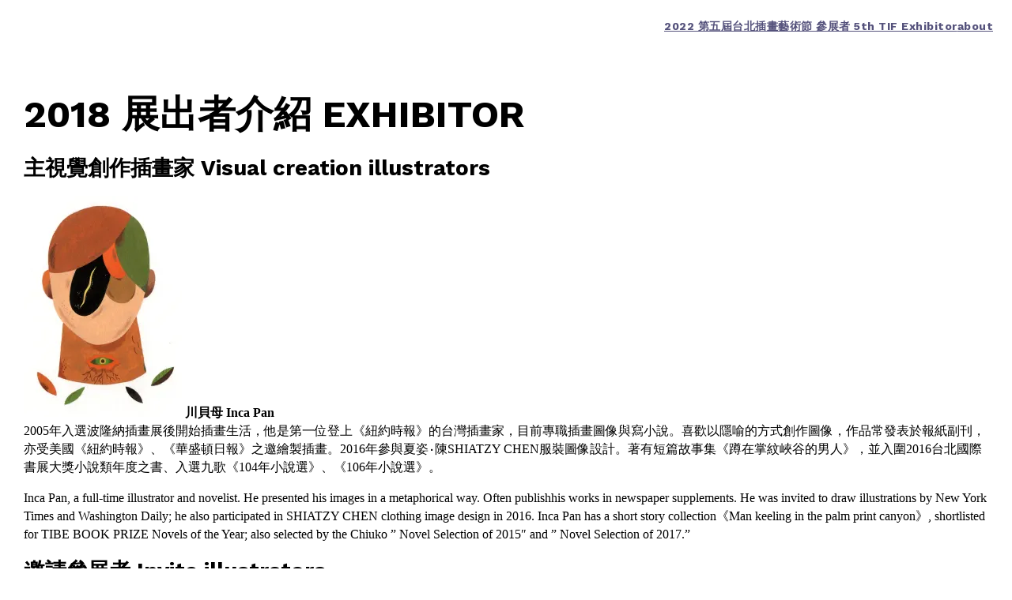

--- FILE ---
content_type: text/html; charset=UTF-8
request_url: http://tif.freedom-men.com/exhibitor
body_size: 126738
content:
<!DOCTYPE html>
<html lang="zh-TW">
<head>
	<meta charset="UTF-8" />
	<meta name="viewport" content="width=device-width, initial-scale=1" />
<meta name='robots' content='noindex, nofollow' />
<title>2018 展出者介紹 EXHIBITOR</title>
<link rel='dns-prefetch' href='//secure.gravatar.com' />
<link rel='dns-prefetch' href='//stats.wp.com' />
<link rel='dns-prefetch' href='//i0.wp.com' />
<link rel='dns-prefetch' href='//c0.wp.com' />
<link rel="alternate" type="application/rss+xml" title="訂閱《》&raquo; 資訊提供" href="http://tif.freedom-men.com/feed" />
<link rel="alternate" type="application/rss+xml" title="訂閱《》&raquo; 留言的資訊提供" href="http://tif.freedom-men.com/comments/feed" />
<script>
window._wpemojiSettings = {"baseUrl":"https:\/\/s.w.org\/images\/core\/emoji\/14.0.0\/72x72\/","ext":".png","svgUrl":"https:\/\/s.w.org\/images\/core\/emoji\/14.0.0\/svg\/","svgExt":".svg","source":{"concatemoji":"http:\/\/tif.freedom-men.com\/wp-includes\/js\/wp-emoji-release.min.js?ver=6.2.6"}};
/*! This file is auto-generated */
!function(e,a,t){var n,r,o,i=a.createElement("canvas"),p=i.getContext&&i.getContext("2d");function s(e,t){p.clearRect(0,0,i.width,i.height),p.fillText(e,0,0);e=i.toDataURL();return p.clearRect(0,0,i.width,i.height),p.fillText(t,0,0),e===i.toDataURL()}function c(e){var t=a.createElement("script");t.src=e,t.defer=t.type="text/javascript",a.getElementsByTagName("head")[0].appendChild(t)}for(o=Array("flag","emoji"),t.supports={everything:!0,everythingExceptFlag:!0},r=0;r<o.length;r++)t.supports[o[r]]=function(e){if(p&&p.fillText)switch(p.textBaseline="top",p.font="600 32px Arial",e){case"flag":return s("\ud83c\udff3\ufe0f\u200d\u26a7\ufe0f","\ud83c\udff3\ufe0f\u200b\u26a7\ufe0f")?!1:!s("\ud83c\uddfa\ud83c\uddf3","\ud83c\uddfa\u200b\ud83c\uddf3")&&!s("\ud83c\udff4\udb40\udc67\udb40\udc62\udb40\udc65\udb40\udc6e\udb40\udc67\udb40\udc7f","\ud83c\udff4\u200b\udb40\udc67\u200b\udb40\udc62\u200b\udb40\udc65\u200b\udb40\udc6e\u200b\udb40\udc67\u200b\udb40\udc7f");case"emoji":return!s("\ud83e\udef1\ud83c\udffb\u200d\ud83e\udef2\ud83c\udfff","\ud83e\udef1\ud83c\udffb\u200b\ud83e\udef2\ud83c\udfff")}return!1}(o[r]),t.supports.everything=t.supports.everything&&t.supports[o[r]],"flag"!==o[r]&&(t.supports.everythingExceptFlag=t.supports.everythingExceptFlag&&t.supports[o[r]]);t.supports.everythingExceptFlag=t.supports.everythingExceptFlag&&!t.supports.flag,t.DOMReady=!1,t.readyCallback=function(){t.DOMReady=!0},t.supports.everything||(n=function(){t.readyCallback()},a.addEventListener?(a.addEventListener("DOMContentLoaded",n,!1),e.addEventListener("load",n,!1)):(e.attachEvent("onload",n),a.attachEvent("onreadystatechange",function(){"complete"===a.readyState&&t.readyCallback()})),(e=t.source||{}).concatemoji?c(e.concatemoji):e.wpemoji&&e.twemoji&&(c(e.twemoji),c(e.wpemoji)))}(window,document,window._wpemojiSettings);
</script>
<style>
img.wp-smiley,
img.emoji {
	display: inline !important;
	border: none !important;
	box-shadow: none !important;
	height: 1em !important;
	width: 1em !important;
	margin: 0 0.07em !important;
	vertical-align: -0.1em !important;
	background: none !important;
	padding: 0 !important;
}
</style>
	<style id='wp-block-site-logo-inline-css'>
.wp-block-site-logo{box-sizing:border-box;line-height:0}.wp-block-site-logo a{display:inline-block}.wp-block-site-logo.is-default-size img{height:auto;width:120px}.wp-block-site-logo img{height:auto;max-width:100%}.wp-block-site-logo a,.wp-block-site-logo img{border-radius:inherit}.wp-block-site-logo.aligncenter{margin-left:auto;margin-right:auto;text-align:center}.wp-block-site-logo.is-style-rounded{border-radius:9999px}
</style>
<style id='wp-block-site-title-inline-css'>
.wp-block-site-title a{color:inherit}
.wp-block-site-title{font-size: var(--wp--preset--font-size--x-large);font-weight: 700;line-height: 1.6;}
.wp-block-site-title a:where(:not(.wp-element-button)){text-decoration: none;}
.wp-block-site-title a:where(:not(.wp-element-button)):hover{text-decoration: underline;}
</style>
<style id='wp-block-group-inline-css'>
.wp-block-group{box-sizing:border-box}
:where(.wp-block-group.has-background){padding:1.25em 2.375em}
</style>
<style id='wp-block-navigation-link-inline-css'>
.wp-block-navigation .wp-block-navigation-item__label{overflow-wrap:break-word;word-break:normal}.wp-block-navigation .wp-block-navigation-item__description{display:none}
</style>
<link rel='stylesheet' id='wp-block-navigation-css' href='https://c0.wp.com/c/6.2.6/wp-includes/blocks/navigation/style.min.css' media='all' />
<style id='wp-block-navigation-inline-css'>
.wp-block-navigation{font-size: var(--wp--preset--font-size--small);line-height: 2.5;}
.wp-block-navigation a:where(:not(.wp-element-button)){color: inherit;text-decoration: none;}
.wp-block-navigation a:where(:not(.wp-element-button)):hover{text-decoration: underline;}
.wp-block-navigation a:where(:not(.wp-element-button)):focus{text-decoration: underline;}
.wp-block-navigation a:where(:not(.wp-element-button)):active{text-decoration: none;}
</style>
<style id='wp-block-template-part-inline-css'>
.wp-block-template-part.has-background{margin-bottom:0;margin-top:0;padding:1.25em 2.375em}
</style>
<style id='wp-block-post-featured-image-inline-css'>
.wp-block-post-featured-image{margin-left:0;margin-right:0}.wp-block-post-featured-image a{display:block}.wp-block-post-featured-image img{box-sizing:border-box;height:auto;max-width:100%;vertical-align:bottom;width:100%}.wp-block-post-featured-image.alignfull img,.wp-block-post-featured-image.alignwide img{width:100%}.wp-block-post-featured-image .wp-block-post-featured-image__overlay.has-background-dim{background-color:#000;inset:0;position:absolute}.wp-block-post-featured-image{position:relative}.wp-block-post-featured-image .wp-block-post-featured-image__overlay.has-background-gradient{background-color:transparent}.wp-block-post-featured-image .wp-block-post-featured-image__overlay.has-background-dim-0{opacity:0}.wp-block-post-featured-image .wp-block-post-featured-image__overlay.has-background-dim-10{opacity:.1}.wp-block-post-featured-image .wp-block-post-featured-image__overlay.has-background-dim-20{opacity:.2}.wp-block-post-featured-image .wp-block-post-featured-image__overlay.has-background-dim-30{opacity:.3}.wp-block-post-featured-image .wp-block-post-featured-image__overlay.has-background-dim-40{opacity:.4}.wp-block-post-featured-image .wp-block-post-featured-image__overlay.has-background-dim-50{opacity:.5}.wp-block-post-featured-image .wp-block-post-featured-image__overlay.has-background-dim-60{opacity:.6}.wp-block-post-featured-image .wp-block-post-featured-image__overlay.has-background-dim-70{opacity:.7}.wp-block-post-featured-image .wp-block-post-featured-image__overlay.has-background-dim-80{opacity:.8}.wp-block-post-featured-image .wp-block-post-featured-image__overlay.has-background-dim-90{opacity:.9}.wp-block-post-featured-image .wp-block-post-featured-image__overlay.has-background-dim-100{opacity:1}
</style>
<style id='wp-block-post-title-inline-css'>
.wp-block-post-title{box-sizing:border-box;word-break:break-word}.wp-block-post-title a{display:inline-block}
.wp-block-post-title{font-size: clamp(2.475rem, 2.475rem + ((1vw - 0.48rem) * 1.587), 3.3rem);font-weight: 600;margin-top: 1.25rem;margin-bottom: 1.25rem;}
.wp-block-post-title a:where(:not(.wp-element-button)){text-decoration: none;}
.wp-block-post-title a:where(:not(.wp-element-button)):hover{text-decoration: underline;}
</style>
<link rel='stylesheet' id='metaslider-flex-slider-css' href='http://tif.freedom-men.com/wp-content/plugins/ml-slider/assets/sliders/flexslider/flexslider.css?ver=3.37.0' media='all' property='stylesheet' />
<link rel='stylesheet' id='metaslider-public-css' href='http://tif.freedom-men.com/wp-content/plugins/ml-slider/assets/metaslider/public.css?ver=3.37.0' media='all' property='stylesheet' />
<style id='wp-block-post-content-inline-css'>
.wp-block-post-content a:where(:not(.wp-element-button)){color: var(--wp--preset--color--tertiary);}
</style>
<style id='wp-block-heading-inline-css'>
h1.has-background,h2.has-background,h3.has-background,h4.has-background,h5.has-background,h6.has-background{padding:1.25em 2.375em}
</style>
<style id='wp-block-paragraph-inline-css'>
.is-small-text{font-size:.875em}.is-regular-text{font-size:1em}.is-large-text{font-size:2.25em}.is-larger-text{font-size:3em}.has-drop-cap:not(:focus):first-letter{float:left;font-size:8.4em;font-style:normal;font-weight:100;line-height:.68;margin:.05em .1em 0 0;text-transform:uppercase}body.rtl .has-drop-cap:not(:focus):first-letter{float:none;margin-left:.1em}p.has-drop-cap.has-background{overflow:hidden}p.has-background{padding:1.25em 2.375em}:where(p.has-text-color:not(.has-link-color)) a{color:inherit}
</style>
<style id='wp-block-social-link-inline-css'>
.wp-block-social-link{font-size: clamp(15px, 0.938rem + ((1vw - 7.68px) * 0.601), 20px);}
</style>
<link rel='stylesheet' id='wp-block-social-links-css' href='https://c0.wp.com/c/6.2.6/wp-includes/blocks/social-links/style.min.css' media='all' />
<style id='wp-block-list-item-inline-css'>
li{padding-bottom: 5px;}
</style>
<style id='wp-block-list-inline-css'>
ol,ul{box-sizing:border-box}ol.has-background,ul.has-background{padding:1.25em 2.375em}
</style>
<style id='wp-block-button-inline-css'>
.wp-block-button__link{box-sizing:border-box;cursor:pointer;display:inline-block;text-align:center;word-break:break-word}.wp-block-button__link.aligncenter{text-align:center}.wp-block-button__link.alignright{text-align:right}:where(.wp-block-button__link){border-radius:9999px;box-shadow:none;padding:calc(.667em + 2px) calc(1.333em + 2px);text-decoration:none}.wp-block-button[style*=text-decoration] .wp-block-button__link{text-decoration:inherit}.wp-block-buttons>.wp-block-button.has-custom-width{max-width:none}.wp-block-buttons>.wp-block-button.has-custom-width .wp-block-button__link{width:100%}.wp-block-buttons>.wp-block-button.has-custom-font-size .wp-block-button__link{font-size:inherit}.wp-block-buttons>.wp-block-button.wp-block-button__width-25{width:calc(25% - var(--wp--style--block-gap, .5em)*.75)}.wp-block-buttons>.wp-block-button.wp-block-button__width-50{width:calc(50% - var(--wp--style--block-gap, .5em)*.5)}.wp-block-buttons>.wp-block-button.wp-block-button__width-75{width:calc(75% - var(--wp--style--block-gap, .5em)*.25)}.wp-block-buttons>.wp-block-button.wp-block-button__width-100{flex-basis:100%;width:100%}.wp-block-buttons.is-vertical>.wp-block-button.wp-block-button__width-25{width:25%}.wp-block-buttons.is-vertical>.wp-block-button.wp-block-button__width-50{width:50%}.wp-block-buttons.is-vertical>.wp-block-button.wp-block-button__width-75{width:75%}.wp-block-button.is-style-squared,.wp-block-button__link.wp-block-button.is-style-squared{border-radius:0}.wp-block-button.no-border-radius,.wp-block-button__link.no-border-radius{border-radius:0!important}.wp-block-button .wp-block-button__link.is-style-outline,.wp-block-button.is-style-outline>.wp-block-button__link{border:2px solid;padding:.667em 1.333em}.wp-block-button .wp-block-button__link.is-style-outline:not(.has-text-color),.wp-block-button.is-style-outline>.wp-block-button__link:not(.has-text-color){color:currentColor}.wp-block-button .wp-block-button__link.is-style-outline:not(.has-background),.wp-block-button.is-style-outline>.wp-block-button__link:not(.has-background){background-color:transparent;background-image:none}
</style>
<style id='wp-block-buttons-inline-css'>
.wp-block-buttons.is-vertical{flex-direction:column}.wp-block-buttons.is-vertical>.wp-block-button:last-child{margin-bottom:0}.wp-block-buttons>.wp-block-button{display:inline-block;margin:0}.wp-block-buttons.is-content-justification-left{justify-content:flex-start}.wp-block-buttons.is-content-justification-left.is-vertical{align-items:flex-start}.wp-block-buttons.is-content-justification-center{justify-content:center}.wp-block-buttons.is-content-justification-center.is-vertical{align-items:center}.wp-block-buttons.is-content-justification-right{justify-content:flex-end}.wp-block-buttons.is-content-justification-right.is-vertical{align-items:flex-end}.wp-block-buttons.is-content-justification-space-between{justify-content:space-between}.wp-block-buttons.aligncenter{text-align:center}.wp-block-buttons:not(.is-content-justification-space-between,.is-content-justification-right,.is-content-justification-left,.is-content-justification-center) .wp-block-button.aligncenter{margin-left:auto;margin-right:auto;width:100%}.wp-block-buttons[style*=text-decoration] .wp-block-button,.wp-block-buttons[style*=text-decoration] .wp-block-button__link{text-decoration:inherit}.wp-block-buttons.has-custom-font-size .wp-block-button__link{font-size:inherit}.wp-block-button.aligncenter{text-align:center}
</style>
<style id='wp-block-columns-inline-css'>
.wp-block-columns{align-items:normal!important;box-sizing:border-box;display:flex;flex-wrap:wrap!important;margin-bottom:1.75em}@media (min-width:782px){.wp-block-columns{flex-wrap:nowrap!important}}.wp-block-columns.are-vertically-aligned-top{align-items:flex-start}.wp-block-columns.are-vertically-aligned-center{align-items:center}.wp-block-columns.are-vertically-aligned-bottom{align-items:flex-end}@media (max-width:781px){.wp-block-columns:not(.is-not-stacked-on-mobile)>.wp-block-column{flex-basis:100%!important}}@media (min-width:782px){.wp-block-columns:not(.is-not-stacked-on-mobile)>.wp-block-column{flex-basis:0;flex-grow:1}.wp-block-columns:not(.is-not-stacked-on-mobile)>.wp-block-column[style*=flex-basis]{flex-grow:0}}.wp-block-columns.is-not-stacked-on-mobile{flex-wrap:nowrap!important}.wp-block-columns.is-not-stacked-on-mobile>.wp-block-column{flex-basis:0;flex-grow:1}.wp-block-columns.is-not-stacked-on-mobile>.wp-block-column[style*=flex-basis]{flex-grow:0}:where(.wp-block-columns.has-background){padding:1.25em 2.375em}.wp-block-column{flex-grow:1;min-width:0;overflow-wrap:break-word;word-break:break-word}.wp-block-column.is-vertically-aligned-top{align-self:flex-start}.wp-block-column.is-vertically-aligned-center{align-self:center}.wp-block-column.is-vertically-aligned-bottom{align-self:flex-end}.wp-block-column.is-vertically-aligned-bottom,.wp-block-column.is-vertically-aligned-center,.wp-block-column.is-vertically-aligned-top{width:100%}
</style>
<style id='wp-block-library-inline-css'>
:root{--wp-admin-theme-color:#007cba;--wp-admin-theme-color--rgb:0,124,186;--wp-admin-theme-color-darker-10:#006ba1;--wp-admin-theme-color-darker-10--rgb:0,107,161;--wp-admin-theme-color-darker-20:#005a87;--wp-admin-theme-color-darker-20--rgb:0,90,135;--wp-admin-border-width-focus:2px;--wp-block-synced-color:#7a00df;--wp-block-synced-color--rgb:122,0,223}@media (-webkit-min-device-pixel-ratio:2),(min-resolution:192dpi){:root{--wp-admin-border-width-focus:1.5px}}.wp-element-button{cursor:pointer}:root{--wp--preset--font-size--normal:16px;--wp--preset--font-size--huge:42px}:root .has-very-light-gray-background-color{background-color:#eee}:root .has-very-dark-gray-background-color{background-color:#313131}:root .has-very-light-gray-color{color:#eee}:root .has-very-dark-gray-color{color:#313131}:root .has-vivid-green-cyan-to-vivid-cyan-blue-gradient-background{background:linear-gradient(135deg,#00d084,#0693e3)}:root .has-purple-crush-gradient-background{background:linear-gradient(135deg,#34e2e4,#4721fb 50%,#ab1dfe)}:root .has-hazy-dawn-gradient-background{background:linear-gradient(135deg,#faaca8,#dad0ec)}:root .has-subdued-olive-gradient-background{background:linear-gradient(135deg,#fafae1,#67a671)}:root .has-atomic-cream-gradient-background{background:linear-gradient(135deg,#fdd79a,#004a59)}:root .has-nightshade-gradient-background{background:linear-gradient(135deg,#330968,#31cdcf)}:root .has-midnight-gradient-background{background:linear-gradient(135deg,#020381,#2874fc)}.has-regular-font-size{font-size:1em}.has-larger-font-size{font-size:2.625em}.has-normal-font-size{font-size:var(--wp--preset--font-size--normal)}.has-huge-font-size{font-size:var(--wp--preset--font-size--huge)}.has-text-align-center{text-align:center}.has-text-align-left{text-align:left}.has-text-align-right{text-align:right}#end-resizable-editor-section{display:none}.aligncenter{clear:both}.items-justified-left{justify-content:flex-start}.items-justified-center{justify-content:center}.items-justified-right{justify-content:flex-end}.items-justified-space-between{justify-content:space-between}.screen-reader-text{clip:rect(1px,1px,1px,1px);word-wrap:normal!important;border:0;-webkit-clip-path:inset(50%);clip-path:inset(50%);height:1px;margin:-1px;overflow:hidden;padding:0;position:absolute;width:1px}.screen-reader-text:focus{clip:auto!important;background-color:#ddd;-webkit-clip-path:none;clip-path:none;color:#444;display:block;font-size:1em;height:auto;left:5px;line-height:normal;padding:15px 23px 14px;text-decoration:none;top:5px;width:auto;z-index:100000}html :where(.has-border-color){border-style:solid}html :where([style*=border-top-color]){border-top-style:solid}html :where([style*=border-right-color]){border-right-style:solid}html :where([style*=border-bottom-color]){border-bottom-style:solid}html :where([style*=border-left-color]){border-left-style:solid}html :where([style*=border-width]){border-style:solid}html :where([style*=border-top-width]){border-top-style:solid}html :where([style*=border-right-width]){border-right-style:solid}html :where([style*=border-bottom-width]){border-bottom-style:solid}html :where([style*=border-left-width]){border-left-style:solid}html :where(img[class*=wp-image-]){height:auto;max-width:100%}figure{margin:0 0 1em}html :where(.is-position-sticky){--wp-admin--admin-bar--position-offset:var(--wp-admin--admin-bar--height,0px)}@media screen and (max-width:600px){html :where(.is-position-sticky){--wp-admin--admin-bar--position-offset:0px}}
.has-text-align-justify{text-align:justify;}
</style>
<style id='global-styles-inline-css'>
body{--wp--preset--color--black: #000000;--wp--preset--color--cyan-bluish-gray: #abb8c3;--wp--preset--color--white: #ffffff;--wp--preset--color--pale-pink: #f78da7;--wp--preset--color--vivid-red: #cf2e2e;--wp--preset--color--luminous-vivid-orange: #ff6900;--wp--preset--color--luminous-vivid-amber: #fcb900;--wp--preset--color--light-green-cyan: #7bdcb5;--wp--preset--color--vivid-green-cyan: #00d084;--wp--preset--color--pale-cyan-blue: #8ed1fc;--wp--preset--color--vivid-cyan-blue: #0693e3;--wp--preset--color--vivid-purple: #9b51e0;--wp--preset--color--primary: #000;--wp--preset--color--secondary: #fff;--wp--preset--color--tertiary: #0693E3;--wp--preset--color--default: #f5f5f5;--wp--preset--gradient--vivid-cyan-blue-to-vivid-purple: linear-gradient(135deg,rgba(6,147,227,1) 0%,rgb(155,81,224) 100%);--wp--preset--gradient--light-green-cyan-to-vivid-green-cyan: linear-gradient(135deg,rgb(122,220,180) 0%,rgb(0,208,130) 100%);--wp--preset--gradient--luminous-vivid-amber-to-luminous-vivid-orange: linear-gradient(135deg,rgba(252,185,0,1) 0%,rgba(255,105,0,1) 100%);--wp--preset--gradient--luminous-vivid-orange-to-vivid-red: linear-gradient(135deg,rgba(255,105,0,1) 0%,rgb(207,46,46) 100%);--wp--preset--gradient--very-light-gray-to-cyan-bluish-gray: linear-gradient(135deg,rgb(238,238,238) 0%,rgb(169,184,195) 100%);--wp--preset--gradient--cool-to-warm-spectrum: linear-gradient(135deg,rgb(74,234,220) 0%,rgb(151,120,209) 20%,rgb(207,42,186) 40%,rgb(238,44,130) 60%,rgb(251,105,98) 80%,rgb(254,248,76) 100%);--wp--preset--gradient--blush-light-purple: linear-gradient(135deg,rgb(255,206,236) 0%,rgb(152,150,240) 100%);--wp--preset--gradient--blush-bordeaux: linear-gradient(135deg,rgb(254,205,165) 0%,rgb(254,45,45) 50%,rgb(107,0,62) 100%);--wp--preset--gradient--luminous-dusk: linear-gradient(135deg,rgb(255,203,112) 0%,rgb(199,81,192) 50%,rgb(65,88,208) 100%);--wp--preset--gradient--pale-ocean: linear-gradient(135deg,rgb(255,245,203) 0%,rgb(182,227,212) 50%,rgb(51,167,181) 100%);--wp--preset--gradient--electric-grass: linear-gradient(135deg,rgb(202,248,128) 0%,rgb(113,206,126) 100%);--wp--preset--gradient--midnight: linear-gradient(135deg,rgb(2,3,129) 0%,rgb(40,116,252) 100%);--wp--preset--duotone--dark-grayscale: url('#wp-duotone-dark-grayscale');--wp--preset--duotone--grayscale: url('#wp-duotone-grayscale');--wp--preset--duotone--purple-yellow: url('#wp-duotone-purple-yellow');--wp--preset--duotone--blue-red: url('#wp-duotone-blue-red');--wp--preset--duotone--midnight: url('#wp-duotone-midnight');--wp--preset--duotone--magenta-yellow: url('#wp-duotone-magenta-yellow');--wp--preset--duotone--purple-green: url('#wp-duotone-purple-green');--wp--preset--duotone--blue-orange: url('#wp-duotone-blue-orange');--wp--preset--font-size--small: clamp(0.875rem, 0.875rem + ((1vw - 0.48rem) * 0.481), 1.125rem);--wp--preset--font-size--medium: clamp(1.125rem, 1.125rem + ((1vw - 0.48rem) * 0.721), 1.5rem);--wp--preset--font-size--large: clamp(1.425rem, 1.425rem + ((1vw - 0.48rem) * 0.913), 1.9rem);--wp--preset--font-size--x-large: clamp(1.875rem, 1.875rem + ((1vw - 0.48rem) * 1.202), 2.5rem);--wp--preset--font-size--xsmall: clamp(0.875rem, 0.875rem + ((1vw - 0.48rem) * 0.24), 1rem);--wp--preset--font-size--xx-large: clamp(2.25rem, 2.25rem + ((1vw - 0.48rem) * 1.442), 3rem);--wp--preset--font-size--xxx-large: clamp(2.7rem, 2.7rem + ((1vw - 0.48rem) * 1.731), 3.6rem);--wp--preset--font-family--work-sans: "Work Sans", sans-serif;--wp--preset--font-family--montserrat: Montserrat;--wp--preset--spacing--20: 0.44rem;--wp--preset--spacing--30: 0.67rem;--wp--preset--spacing--40: 1rem;--wp--preset--spacing--50: 1.5rem;--wp--preset--spacing--60: 2.25rem;--wp--preset--spacing--70: 3.38rem;--wp--preset--spacing--80: 5.06rem;--wp--preset--shadow--natural: 6px 6px 9px rgba(0, 0, 0, 0.2);--wp--preset--shadow--deep: 12px 12px 50px rgba(0, 0, 0, 0.4);--wp--preset--shadow--sharp: 6px 6px 0px rgba(0, 0, 0, 0.2);--wp--preset--shadow--outlined: 6px 6px 0px -3px rgba(255, 255, 255, 1), 6px 6px rgba(0, 0, 0, 1);--wp--preset--shadow--crisp: 6px 6px 0px rgba(0, 0, 0, 1);}body { margin: 0;--wp--style--global--content-size: 1320px;--wp--style--global--wide-size: 1500px; }.wp-site-blocks { padding-top: var(--wp--style--root--padding-top); padding-bottom: var(--wp--style--root--padding-bottom); }.has-global-padding { padding-right: var(--wp--style--root--padding-right); padding-left: var(--wp--style--root--padding-left); }.has-global-padding :where(.has-global-padding) { padding-right: 0; padding-left: 0; }.has-global-padding > .alignfull { margin-right: calc(var(--wp--style--root--padding-right) * -1); margin-left: calc(var(--wp--style--root--padding-left) * -1); }.has-global-padding :where(.has-global-padding) > .alignfull { margin-right: 0; margin-left: 0; }.has-global-padding > .alignfull:where(:not(.has-global-padding)) > :where([class*="wp-block-"]:not(.alignfull):not([class*="__"]),p,h1,h2,h3,h4,h5,h6,ul,ol) { padding-right: var(--wp--style--root--padding-right); padding-left: var(--wp--style--root--padding-left); }.has-global-padding :where(.has-global-padding) > .alignfull:where(:not(.has-global-padding)) > :where([class*="wp-block-"]:not(.alignfull):not([class*="__"]),p,h1,h2,h3,h4,h5,h6,ul,ol) { padding-right: 0; padding-left: 0; }.wp-site-blocks > .alignleft { float: left; margin-right: 2em; }.wp-site-blocks > .alignright { float: right; margin-left: 2em; }.wp-site-blocks > .aligncenter { justify-content: center; margin-left: auto; margin-right: auto; }.wp-site-blocks > * { margin-block-start: 0; margin-block-end: 0; }.wp-site-blocks > * + * { margin-block-start: 16px; }body { --wp--style--block-gap: 16px; }body .is-layout-flow > *{margin-block-start: 0;margin-block-end: 0;}body .is-layout-flow > * + *{margin-block-start: 16px;margin-block-end: 0;}body .is-layout-constrained > *{margin-block-start: 0;margin-block-end: 0;}body .is-layout-constrained > * + *{margin-block-start: 16px;margin-block-end: 0;}body .is-layout-flex{gap: 16px;}body .is-layout-flow > .alignleft{float: left;margin-inline-start: 0;margin-inline-end: 2em;}body .is-layout-flow > .alignright{float: right;margin-inline-start: 2em;margin-inline-end: 0;}body .is-layout-flow > .aligncenter{margin-left: auto !important;margin-right: auto !important;}body .is-layout-constrained > .alignleft{float: left;margin-inline-start: 0;margin-inline-end: 2em;}body .is-layout-constrained > .alignright{float: right;margin-inline-start: 2em;margin-inline-end: 0;}body .is-layout-constrained > .aligncenter{margin-left: auto !important;margin-right: auto !important;}body .is-layout-constrained > :where(:not(.alignleft):not(.alignright):not(.alignfull)){max-width: var(--wp--style--global--content-size);margin-left: auto !important;margin-right: auto !important;}body .is-layout-constrained > .alignwide{max-width: var(--wp--style--global--wide-size);}body .is-layout-flex{display: flex;}body .is-layout-flex{flex-wrap: wrap;align-items: center;}body .is-layout-flex > *{margin: 0;}body{font-size: var(--wp--preset--font-size--small);line-height: 1.4;--wp--style--root--padding-top: 0px;--wp--style--root--padding-right: 15px;--wp--style--root--padding-bottom: 0px;--wp--style--root--padding-left: 15px;}a:where(:not(.wp-element-button)){color: var(--wp--preset--color--primary);text-decoration: underline;}a:where(:not(.wp-element-button)):hover{color: var(--wp--preset--color--tertiary);text-decoration: none;}a:where(:not(.wp-element-button)):focus{text-decoration: underline;}h1, h2, h3, h4, h5, h6{font-family: var(--wp--preset--font-family--work-sans);font-weight: 400;line-height: 1.4;}h1{font-size: var(--wp--preset--font-size--xx-large);font-weight: 700;}h2{font-size: var(--wp--preset--font-size--x-large);font-weight: 500;}h3{font-size: var(--wp--preset--font-size--large);font-weight: 500;}h4{font-size: var(--wp--preset--font-size--medium);font-weight: 500;}h5{font-size: var(--wp--preset--font-size--small);}h6{font-size: var(--wp--preset--font-size--xsmall);}.wp-element-button, .wp-block-button__link{background-color: var(--wp--preset--color--primary);border-radius: 0;border-width: 2px;color: var(--wp--preset--color--secondary);font-family: inherit;font-size: inherit;line-height: 1;padding-top: 0.8rem;padding-right: 2rem;padding-bottom: 0.8rem;padding-left: 2rem;text-decoration: none;}.wp-element-button:hover, .wp-block-button__link:hover{background-color: var(--wp--preset--color--secondary);color: var(--wp--preset--color--primary);}.has-black-color{color: var(--wp--preset--color--black) !important;}.has-cyan-bluish-gray-color{color: var(--wp--preset--color--cyan-bluish-gray) !important;}.has-white-color{color: var(--wp--preset--color--white) !important;}.has-pale-pink-color{color: var(--wp--preset--color--pale-pink) !important;}.has-vivid-red-color{color: var(--wp--preset--color--vivid-red) !important;}.has-luminous-vivid-orange-color{color: var(--wp--preset--color--luminous-vivid-orange) !important;}.has-luminous-vivid-amber-color{color: var(--wp--preset--color--luminous-vivid-amber) !important;}.has-light-green-cyan-color{color: var(--wp--preset--color--light-green-cyan) !important;}.has-vivid-green-cyan-color{color: var(--wp--preset--color--vivid-green-cyan) !important;}.has-pale-cyan-blue-color{color: var(--wp--preset--color--pale-cyan-blue) !important;}.has-vivid-cyan-blue-color{color: var(--wp--preset--color--vivid-cyan-blue) !important;}.has-vivid-purple-color{color: var(--wp--preset--color--vivid-purple) !important;}.has-primary-color{color: var(--wp--preset--color--primary) !important;}.has-secondary-color{color: var(--wp--preset--color--secondary) !important;}.has-tertiary-color{color: var(--wp--preset--color--tertiary) !important;}.has-default-color{color: var(--wp--preset--color--default) !important;}.has-black-background-color{background-color: var(--wp--preset--color--black) !important;}.has-cyan-bluish-gray-background-color{background-color: var(--wp--preset--color--cyan-bluish-gray) !important;}.has-white-background-color{background-color: var(--wp--preset--color--white) !important;}.has-pale-pink-background-color{background-color: var(--wp--preset--color--pale-pink) !important;}.has-vivid-red-background-color{background-color: var(--wp--preset--color--vivid-red) !important;}.has-luminous-vivid-orange-background-color{background-color: var(--wp--preset--color--luminous-vivid-orange) !important;}.has-luminous-vivid-amber-background-color{background-color: var(--wp--preset--color--luminous-vivid-amber) !important;}.has-light-green-cyan-background-color{background-color: var(--wp--preset--color--light-green-cyan) !important;}.has-vivid-green-cyan-background-color{background-color: var(--wp--preset--color--vivid-green-cyan) !important;}.has-pale-cyan-blue-background-color{background-color: var(--wp--preset--color--pale-cyan-blue) !important;}.has-vivid-cyan-blue-background-color{background-color: var(--wp--preset--color--vivid-cyan-blue) !important;}.has-vivid-purple-background-color{background-color: var(--wp--preset--color--vivid-purple) !important;}.has-primary-background-color{background-color: var(--wp--preset--color--primary) !important;}.has-secondary-background-color{background-color: var(--wp--preset--color--secondary) !important;}.has-tertiary-background-color{background-color: var(--wp--preset--color--tertiary) !important;}.has-default-background-color{background-color: var(--wp--preset--color--default) !important;}.has-black-border-color{border-color: var(--wp--preset--color--black) !important;}.has-cyan-bluish-gray-border-color{border-color: var(--wp--preset--color--cyan-bluish-gray) !important;}.has-white-border-color{border-color: var(--wp--preset--color--white) !important;}.has-pale-pink-border-color{border-color: var(--wp--preset--color--pale-pink) !important;}.has-vivid-red-border-color{border-color: var(--wp--preset--color--vivid-red) !important;}.has-luminous-vivid-orange-border-color{border-color: var(--wp--preset--color--luminous-vivid-orange) !important;}.has-luminous-vivid-amber-border-color{border-color: var(--wp--preset--color--luminous-vivid-amber) !important;}.has-light-green-cyan-border-color{border-color: var(--wp--preset--color--light-green-cyan) !important;}.has-vivid-green-cyan-border-color{border-color: var(--wp--preset--color--vivid-green-cyan) !important;}.has-pale-cyan-blue-border-color{border-color: var(--wp--preset--color--pale-cyan-blue) !important;}.has-vivid-cyan-blue-border-color{border-color: var(--wp--preset--color--vivid-cyan-blue) !important;}.has-vivid-purple-border-color{border-color: var(--wp--preset--color--vivid-purple) !important;}.has-primary-border-color{border-color: var(--wp--preset--color--primary) !important;}.has-secondary-border-color{border-color: var(--wp--preset--color--secondary) !important;}.has-tertiary-border-color{border-color: var(--wp--preset--color--tertiary) !important;}.has-default-border-color{border-color: var(--wp--preset--color--default) !important;}.has-vivid-cyan-blue-to-vivid-purple-gradient-background{background: var(--wp--preset--gradient--vivid-cyan-blue-to-vivid-purple) !important;}.has-light-green-cyan-to-vivid-green-cyan-gradient-background{background: var(--wp--preset--gradient--light-green-cyan-to-vivid-green-cyan) !important;}.has-luminous-vivid-amber-to-luminous-vivid-orange-gradient-background{background: var(--wp--preset--gradient--luminous-vivid-amber-to-luminous-vivid-orange) !important;}.has-luminous-vivid-orange-to-vivid-red-gradient-background{background: var(--wp--preset--gradient--luminous-vivid-orange-to-vivid-red) !important;}.has-very-light-gray-to-cyan-bluish-gray-gradient-background{background: var(--wp--preset--gradient--very-light-gray-to-cyan-bluish-gray) !important;}.has-cool-to-warm-spectrum-gradient-background{background: var(--wp--preset--gradient--cool-to-warm-spectrum) !important;}.has-blush-light-purple-gradient-background{background: var(--wp--preset--gradient--blush-light-purple) !important;}.has-blush-bordeaux-gradient-background{background: var(--wp--preset--gradient--blush-bordeaux) !important;}.has-luminous-dusk-gradient-background{background: var(--wp--preset--gradient--luminous-dusk) !important;}.has-pale-ocean-gradient-background{background: var(--wp--preset--gradient--pale-ocean) !important;}.has-electric-grass-gradient-background{background: var(--wp--preset--gradient--electric-grass) !important;}.has-midnight-gradient-background{background: var(--wp--preset--gradient--midnight) !important;}.has-small-font-size{font-size: var(--wp--preset--font-size--small) !important;}.has-medium-font-size{font-size: var(--wp--preset--font-size--medium) !important;}.has-large-font-size{font-size: var(--wp--preset--font-size--large) !important;}.has-x-large-font-size{font-size: var(--wp--preset--font-size--x-large) !important;}.has-xsmall-font-size{font-size: var(--wp--preset--font-size--xsmall) !important;}.has-xx-large-font-size{font-size: var(--wp--preset--font-size--xx-large) !important;}.has-xxx-large-font-size{font-size: var(--wp--preset--font-size--xxx-large) !important;}.has-work-sans-font-family{font-family: var(--wp--preset--font-family--work-sans) !important;}.has-montserrat-font-family{font-family: var(--wp--preset--font-family--montserrat) !important;}
</style>
<style id='core-block-supports-inline-css'>
.wp-elements-0522a09cabf5a1172116b3b1fb880a41 a{color:var(--wp--preset--color--foregound-alt);}.wp-container-1.wp-container-1{flex-wrap:nowrap;gap:var(--wp--preset--spacing--30);}.wp-container-3.wp-container-3{gap:var(--wp--preset--spacing--50);justify-content:center;}.wp-container-4.wp-container-4{flex-wrap:nowrap;justify-content:flex-end;}.wp-container-5.wp-container-5{flex-wrap:nowrap;justify-content:space-between;}.wp-container-6.wp-container-6 > :where(:not(.alignleft):not(.alignright):not(.alignfull)){max-width:1320px;margin-left:auto !important;margin-right:auto !important;}.wp-container-6.wp-container-6 > .alignwide{max-width:100%;}.wp-container-6.wp-container-6 .alignfull{max-width:none;}.wp-container-6.wp-container-6 > .alignfull{margin-right:calc(0 * -1);margin-left:calc(0 * -1);}.wp-container-10.wp-container-10{gap:10px 10px;justify-content:flex-start;}.wp-container-14.wp-container-14{justify-content:flex-start;}.wp-container-16.wp-container-16{flex-wrap:nowrap;}
</style>
<link rel='stylesheet' id='themesmatic-button-style-css' href='http://tif.freedom-men.com/wp-content/plugins/social-sharing-themesmatic/css/social-sharing.css?ver=6.2.6' media='all' />
<style id='themesmatic-button-style-inline-css'>

	    	h5.themesmatic-sharing-headline {
				font-size: 18px;
				line-height: 18px;
		    }
			ul.themesmatic-sharing li {
				margin-right: 0px;
				width: 55px;
			}
			ul.themesmatic-sharing li i.fa {
				font-size: 14px;
			}
			.tm-sharing-circle .tm-sharing-icon {
				height: 55px;
				line-height: 55px;
			}
			h5.themesmatic-sharing-popup-title {
				font-size: 50px;
				line-height: 50px;
			}
	        
</style>
<style id='wp-webfonts-inline-css'>
@font-face{font-family:"Work Sans";font-style:normal;font-weight:400;font-display:fallback;src:url('/wp-content/themes/keily/assets/fonts/WorkSans/WorkSans-Regular.woff2') format('woff2');font-stretch:normal;}@font-face{font-family:"Work Sans";font-style:italic;font-weight:300;font-display:fallback;src:url('/wp-content/themes/keily/assets/fonts/WorkSans/WorkSans-Light.woff2') format('woff2');font-stretch:normal;}@font-face{font-family:"Work Sans";font-style:normal;font-weight:700;font-display:fallback;src:url('/wp-content/themes/keily/assets/fonts/WorkSans/WorkSans-Bold.woff2') format('woff2');font-stretch:normal;}@font-face{font-family:Montserrat;font-style:normal;font-weight:100 300 400 500 600 700 900;font-display:fallback;src:url('/wp-content/themes/keily/assets/fonts/montserrat/Montserrat-VariableFont_wght.woff2') format('woff2');font-stretch:normal;}@font-face{font-family:Montserrat;font-style:italic;font-weight:100 300 400 500 600 700 900;font-display:fallback;src:url('/wp-content/themes/keily/assets/fonts/montserrat/Montserrat-Italic-VariableFont_wght.woff2') format('woff2');font-stretch:normal;}
</style>
<link rel='stylesheet' id='keily-styles-css' href='http://tif.freedom-men.com/wp-content/themes/keily/style.css?ver=1.0.1' media='all' />
<link rel='stylesheet' id='themesmatic_social_style-css' href='http://tif.freedom-men.com/wp-content/plugins/social-sharing-themesmatic/css/social-sharing.css?ver=6.2.6' media='all' />
<link rel='stylesheet' id='themesmatic_font_awesome-css' href='http://tif.freedom-men.com/wp-content/plugins/social-sharing-themesmatic/css/font-awesome.min.css?ver=6.2.6' media='all' />
<link rel='stylesheet' id='jetpack_css-css' href='https://c0.wp.com/p/jetpack/12.1.2/css/jetpack.css' media='all' />
<script src='https://c0.wp.com/c/6.2.6/wp-includes/blocks/navigation/view.min.js' id='wp-block-navigation-view-js'></script>
<script src='https://c0.wp.com/c/6.2.6/wp-includes/blocks/navigation/view-modal.min.js' id='wp-block-navigation-view-2-js'></script>
<script src='https://c0.wp.com/c/6.2.6/wp-includes/js/jquery/jquery.min.js' id='jquery-core-js'></script>
<script src='https://c0.wp.com/c/6.2.6/wp-includes/js/jquery/jquery-migrate.min.js' id='jquery-migrate-js'></script>
<script src='http://tif.freedom-men.com/wp-content/plugins/ml-slider/assets/sliders/flexslider/jquery.flexslider.min.js?ver=3.37.0' id='metaslider-flex-slider-js'></script>
<script id='metaslider-flex-slider-js-after'>
var metaslider_1289 = function($) {$('#metaslider_1289').addClass('flexslider');
            $('#metaslider_1289').flexslider({ 
                slideshowSpeed:3000,
                animation:"fade",
                controlNav:false,
                directionNav:true,
                pauseOnHover:true,
                direction:"horizontal",
                reverse:false,
                keyboard:false,
                animationSpeed:600,
                prevText:"Previous",
                nextText:"Next",
                smoothHeight:false,
                fadeFirstSlide:true,
                slideshow:true
            });
            $(document).trigger('metaslider/initialized', '#metaslider_1289');
        };
        var timer_metaslider_1289 = function() {
            var slider = !window.jQuery ? window.setTimeout(timer_metaslider_1289, 100) : !jQuery.isReady ? window.setTimeout(timer_metaslider_1289, 1) : metaslider_1289(window.jQuery);
        };
        timer_metaslider_1289();
</script>
<script id='media-video-jwt-bridge-js-extra'>
var videopressAjax = {"ajaxUrl":"http:\/\/tif.freedom-men.com\/wp-admin\/admin-ajax.php","bridgeUrl":"http:\/\/tif.freedom-men.com\/wp-content\/plugins\/jetpack\/jetpack_vendor\/automattic\/jetpack-videopress\/src\/..\/build\/lib\/token-bridge.js","post_id":"33"};
</script>
<script src='http://tif.freedom-men.com/wp-content/plugins/jetpack/jetpack_vendor/automattic/jetpack-videopress/src/../build/lib/token-bridge.js?ver=0.13.10' id='media-video-jwt-bridge-js'></script>
<script src='http://tif.freedom-men.com/wp-content/plugins/social-sharing-themesmatic/js/social-sharing.js?ver=6.2.6' id='themesmatic_social_js-js'></script>
<link rel="https://api.w.org/" href="http://tif.freedom-men.com/wp-json/" /><link rel="alternate" type="application/json" href="http://tif.freedom-men.com/wp-json/wp/v2/pages/33" /><link rel="EditURI" type="application/rsd+xml" title="RSD" href="http://tif.freedom-men.com/xmlrpc.php?rsd" />
<link rel="wlwmanifest" type="application/wlwmanifest+xml" href="http://tif.freedom-men.com/wp-includes/wlwmanifest.xml" />
<meta name="generator" content="WordPress 6.2.6" />
<link rel="canonical" href="http://tif.freedom-men.com/exhibitor" />
<link rel='shortlink' href='https://wp.me/P9WMpK-x' />
<link rel="alternate" type="application/json+oembed" href="http://tif.freedom-men.com/wp-json/oembed/1.0/embed?url=http%3A%2F%2Ftif.freedom-men.com%2Fexhibitor" />
<link rel="alternate" type="text/xml+oembed" href="http://tif.freedom-men.com/wp-json/oembed/1.0/embed?url=http%3A%2F%2Ftif.freedom-men.com%2Fexhibitor&#038;format=xml" />
	<style>img#wpstats{display:none}</style>
		
<!-- Jetpack Open Graph Tags -->
<meta property="og:type" content="article" />
<meta property="og:title" content="2018 展出者介紹 EXHIBITOR" />
<meta property="og:url" content="http://tif.freedom-men.com/exhibitor" />
<meta property="og:description" content="主視覺創作插畫家 Visual creation illustrators  川貝母 Inca Pan 200..." />
<meta property="article:published_time" content="2018-05-26T10:07:52+00:00" />
<meta property="article:modified_time" content="2019-11-03T07:35:52+00:00" />
<meta property="og:image" content="http://tif.freedom-men.com/wp-content/uploads/2018/06/å·è²æ¯åäººç§2-221x300.jpg" />
<meta property="og:image:width" content="200" />
<meta property="og:image:height" content="280" />
<meta property="og:image:alt" content="" />
<meta property="og:locale" content="zh_TW" />
<meta name="twitter:text:title" content="2018 展出者介紹 EXHIBITOR" />
<meta name="twitter:image" content="http://tif.freedom-men.com/wp-content/uploads/2018/06/å·è²æ¯åäººç§2-221x300.jpg?w=144" />
<meta name="twitter:card" content="summary" />

<!-- End Jetpack Open Graph Tags -->
<link rel="icon" href="https://i0.wp.com/tif.freedom-men.com/wp-content/uploads/2023/05/cropped-LINE_ALBUM_230523_10.jpg?fit=32%2C32" sizes="32x32" />
<link rel="icon" href="https://i0.wp.com/tif.freedom-men.com/wp-content/uploads/2023/05/cropped-LINE_ALBUM_230523_10.jpg?fit=192%2C192" sizes="192x192" />
<link rel="apple-touch-icon" href="https://i0.wp.com/tif.freedom-men.com/wp-content/uploads/2023/05/cropped-LINE_ALBUM_230523_10.jpg?fit=180%2C180" />
<meta name="msapplication-TileImage" content="https://i0.wp.com/tif.freedom-men.com/wp-content/uploads/2023/05/cropped-LINE_ALBUM_230523_10.jpg?fit=270%2C270" />
</head>

<body class="page-template-default page page-id-33 wp-embed-responsive">
<svg xmlns="http://www.w3.org/2000/svg" viewBox="0 0 0 0" width="0" height="0" focusable="false" role="none" style="visibility: hidden; position: absolute; left: -9999px; overflow: hidden;" ><defs><filter id="wp-duotone-dark-grayscale"><feColorMatrix color-interpolation-filters="sRGB" type="matrix" values=" .299 .587 .114 0 0 .299 .587 .114 0 0 .299 .587 .114 0 0 .299 .587 .114 0 0 " /><feComponentTransfer color-interpolation-filters="sRGB" ><feFuncR type="table" tableValues="0 0.49803921568627" /><feFuncG type="table" tableValues="0 0.49803921568627" /><feFuncB type="table" tableValues="0 0.49803921568627" /><feFuncA type="table" tableValues="1 1" /></feComponentTransfer><feComposite in2="SourceGraphic" operator="in" /></filter></defs></svg><svg xmlns="http://www.w3.org/2000/svg" viewBox="0 0 0 0" width="0" height="0" focusable="false" role="none" style="visibility: hidden; position: absolute; left: -9999px; overflow: hidden;" ><defs><filter id="wp-duotone-grayscale"><feColorMatrix color-interpolation-filters="sRGB" type="matrix" values=" .299 .587 .114 0 0 .299 .587 .114 0 0 .299 .587 .114 0 0 .299 .587 .114 0 0 " /><feComponentTransfer color-interpolation-filters="sRGB" ><feFuncR type="table" tableValues="0 1" /><feFuncG type="table" tableValues="0 1" /><feFuncB type="table" tableValues="0 1" /><feFuncA type="table" tableValues="1 1" /></feComponentTransfer><feComposite in2="SourceGraphic" operator="in" /></filter></defs></svg><svg xmlns="http://www.w3.org/2000/svg" viewBox="0 0 0 0" width="0" height="0" focusable="false" role="none" style="visibility: hidden; position: absolute; left: -9999px; overflow: hidden;" ><defs><filter id="wp-duotone-purple-yellow"><feColorMatrix color-interpolation-filters="sRGB" type="matrix" values=" .299 .587 .114 0 0 .299 .587 .114 0 0 .299 .587 .114 0 0 .299 .587 .114 0 0 " /><feComponentTransfer color-interpolation-filters="sRGB" ><feFuncR type="table" tableValues="0.54901960784314 0.98823529411765" /><feFuncG type="table" tableValues="0 1" /><feFuncB type="table" tableValues="0.71764705882353 0.25490196078431" /><feFuncA type="table" tableValues="1 1" /></feComponentTransfer><feComposite in2="SourceGraphic" operator="in" /></filter></defs></svg><svg xmlns="http://www.w3.org/2000/svg" viewBox="0 0 0 0" width="0" height="0" focusable="false" role="none" style="visibility: hidden; position: absolute; left: -9999px; overflow: hidden;" ><defs><filter id="wp-duotone-blue-red"><feColorMatrix color-interpolation-filters="sRGB" type="matrix" values=" .299 .587 .114 0 0 .299 .587 .114 0 0 .299 .587 .114 0 0 .299 .587 .114 0 0 " /><feComponentTransfer color-interpolation-filters="sRGB" ><feFuncR type="table" tableValues="0 1" /><feFuncG type="table" tableValues="0 0.27843137254902" /><feFuncB type="table" tableValues="0.5921568627451 0.27843137254902" /><feFuncA type="table" tableValues="1 1" /></feComponentTransfer><feComposite in2="SourceGraphic" operator="in" /></filter></defs></svg><svg xmlns="http://www.w3.org/2000/svg" viewBox="0 0 0 0" width="0" height="0" focusable="false" role="none" style="visibility: hidden; position: absolute; left: -9999px; overflow: hidden;" ><defs><filter id="wp-duotone-midnight"><feColorMatrix color-interpolation-filters="sRGB" type="matrix" values=" .299 .587 .114 0 0 .299 .587 .114 0 0 .299 .587 .114 0 0 .299 .587 .114 0 0 " /><feComponentTransfer color-interpolation-filters="sRGB" ><feFuncR type="table" tableValues="0 0" /><feFuncG type="table" tableValues="0 0.64705882352941" /><feFuncB type="table" tableValues="0 1" /><feFuncA type="table" tableValues="1 1" /></feComponentTransfer><feComposite in2="SourceGraphic" operator="in" /></filter></defs></svg><svg xmlns="http://www.w3.org/2000/svg" viewBox="0 0 0 0" width="0" height="0" focusable="false" role="none" style="visibility: hidden; position: absolute; left: -9999px; overflow: hidden;" ><defs><filter id="wp-duotone-magenta-yellow"><feColorMatrix color-interpolation-filters="sRGB" type="matrix" values=" .299 .587 .114 0 0 .299 .587 .114 0 0 .299 .587 .114 0 0 .299 .587 .114 0 0 " /><feComponentTransfer color-interpolation-filters="sRGB" ><feFuncR type="table" tableValues="0.78039215686275 1" /><feFuncG type="table" tableValues="0 0.94901960784314" /><feFuncB type="table" tableValues="0.35294117647059 0.47058823529412" /><feFuncA type="table" tableValues="1 1" /></feComponentTransfer><feComposite in2="SourceGraphic" operator="in" /></filter></defs></svg><svg xmlns="http://www.w3.org/2000/svg" viewBox="0 0 0 0" width="0" height="0" focusable="false" role="none" style="visibility: hidden; position: absolute; left: -9999px; overflow: hidden;" ><defs><filter id="wp-duotone-purple-green"><feColorMatrix color-interpolation-filters="sRGB" type="matrix" values=" .299 .587 .114 0 0 .299 .587 .114 0 0 .299 .587 .114 0 0 .299 .587 .114 0 0 " /><feComponentTransfer color-interpolation-filters="sRGB" ><feFuncR type="table" tableValues="0.65098039215686 0.40392156862745" /><feFuncG type="table" tableValues="0 1" /><feFuncB type="table" tableValues="0.44705882352941 0.4" /><feFuncA type="table" tableValues="1 1" /></feComponentTransfer><feComposite in2="SourceGraphic" operator="in" /></filter></defs></svg><svg xmlns="http://www.w3.org/2000/svg" viewBox="0 0 0 0" width="0" height="0" focusable="false" role="none" style="visibility: hidden; position: absolute; left: -9999px; overflow: hidden;" ><defs><filter id="wp-duotone-blue-orange"><feColorMatrix color-interpolation-filters="sRGB" type="matrix" values=" .299 .587 .114 0 0 .299 .587 .114 0 0 .299 .587 .114 0 0 .299 .587 .114 0 0 " /><feComponentTransfer color-interpolation-filters="sRGB" ><feFuncR type="table" tableValues="0.098039215686275 1" /><feFuncG type="table" tableValues="0 0.66274509803922" /><feFuncB type="table" tableValues="0.84705882352941 0.41960784313725" /><feFuncA type="table" tableValues="1 1" /></feComponentTransfer><feComposite in2="SourceGraphic" operator="in" /></filter></defs></svg>
<div class="wp-site-blocks"><div class="wp-block-template-part">
<div class="wp-block-group is-sticky has-global-padding is-layout-constrained wp-container-6" style="padding-top:var(--wp--preset--spacing--40);padding-right:0;padding-bottom:var(--wp--preset--spacing--20);padding-left:0">
<div class="wp-block-group is-content-justification-space-between is-nowrap is-layout-flex wp-container-5" style="padding-right:var(--wp--preset--spacing--50);padding-left:var(--wp--preset--spacing--50)">
<div class="wp-block-group is-nowrap is-layout-flex wp-container-1">

</div>



<div class="wp-block-group is-content-justification-right is-nowrap is-layout-flex wp-container-4"><nav style="color: #55527c; font-size:14px;font-style:normal;font-weight:700;letter-spacing:0.5px;" class="has-text-color is-responsive items-justified-center is-fallback wp-block-navigation has-work-sans-font-family is-horizontal is-content-justification-center is-layout-flex wp-container-3" aria-label=""><button aria-haspopup="true" aria-label="開啟選單" class="wp-block-navigation__responsive-container-open " data-micromodal-trigger="modal-2"><svg width="24" height="24" xmlns="http://www.w3.org/2000/svg" viewBox="0 0 24 24" aria-hidden="true" focusable="false"><rect x="4" y="7.5" width="16" height="1.5" /><rect x="4" y="15" width="16" height="1.5" /></svg></button>
			<div class="wp-block-navigation__responsive-container  " style="" id="modal-2">
				<div class="wp-block-navigation__responsive-close" tabindex="-1" data-micromodal-close>
					<div class="wp-block-navigation__responsive-dialog" aria-label="選單">
							<button aria-label="關閉選單" data-micromodal-close class="wp-block-navigation__responsive-container-close"><svg xmlns="http://www.w3.org/2000/svg" viewBox="0 0 24 24" width="24" height="24" aria-hidden="true" focusable="false"><path d="M13 11.8l6.1-6.3-1-1-6.1 6.2-6.1-6.2-1 1 6.1 6.3-6.5 6.7 1 1 6.5-6.6 6.5 6.6 1-1z"></path></svg></button>
						<div class="wp-block-navigation__responsive-container-content" id="modal-2-content">
							<ul class="wp-block-navigation__container"><li style="font-size: 14px;" class=" wp-block-navigation-item  menu-item menu-item-type-post_type menu-item-object-page wp-block-navigation-link"><a class="wp-block-navigation-item__content"  href="https://tif.freedom-men.com/2022tif" title=""><span class="wp-block-navigation-item__label">2022 第五屆台北插畫藝術節 參展者 5th TIF Exhibitor</span></a></li><li style="font-size: 14px;" class=" wp-block-navigation-item  menu-item menu-item-type-post_type menu-item-object-page wp-block-navigation-link"><a class="wp-block-navigation-item__content"  href="https://tif.freedom-men.com/about-2" title=""><span class="wp-block-navigation-item__label">about</span></a></li></ul>
						</div>
					</div>
				</div>
			</div></nav></div>
</div>
</div>
</div>


<main class="wp-block-group has-global-padding is-layout-constrained"
	style="margin-top:var(--wp--preset--spacing--70);margin-bottom:var(--wp--preset--spacing--70)">
	
	<div class="wp-block-group has-global-padding is-layout-constrained">
		

		<h1 style="margin-bottom:var(--wp--preset--spacing--40);" class="wp-block-post-title">2018 展出者介紹 EXHIBITOR</h1>
	</div>
	

	<div class="entry-content wp-block-post-content has-global-padding is-layout-constrained"><h3><strong>主視覺創作插畫家 Visual creation illustrators</strong></h3>
<p><img data-attachment-id="199" data-permalink="http://tif.freedom-men.com/exhibitor/%e5%b7%9d%e8%b2%9d%e6%af%8d%e5%80%8b%e4%ba%ba%e7%85%a72" data-orig-file="https://i0.wp.com/tif.freedom-men.com/wp-content/uploads/2018/06/川貝母個人照2.jpg?fit=1344%2C1821" data-orig-size="1344,1821" data-comments-opened="1" data-image-meta="{&quot;aperture&quot;:&quot;0&quot;,&quot;credit&quot;:&quot;&quot;,&quot;camera&quot;:&quot;&quot;,&quot;caption&quot;:&quot;&quot;,&quot;created_timestamp&quot;:&quot;0&quot;,&quot;copyright&quot;:&quot;&quot;,&quot;focal_length&quot;:&quot;0&quot;,&quot;iso&quot;:&quot;0&quot;,&quot;shutter_speed&quot;:&quot;0&quot;,&quot;title&quot;:&quot;&quot;,&quot;orientation&quot;:&quot;0&quot;}" data-image-title="川貝母個人照2" data-image-description="" data-image-caption="" data-medium-file="https://i0.wp.com/tif.freedom-men.com/wp-content/uploads/2018/06/川貝母個人照2.jpg?fit=221%2C300" data-large-file="https://i0.wp.com/tif.freedom-men.com/wp-content/uploads/2018/06/川貝母個人照2.jpg?fit=756%2C1024" decoding="async" class="alignnone size-medium wp-image-199" src="https://i0.wp.com/tif.freedom-men.com/wp-content/uploads/2018/06/川貝母個人照2.jpg?resize=200%2C280" alt="" width="200" height="280" data-recalc-dims="1" /> <strong>川貝母 Inca Pan </strong><br />
2005年入選波隆納插畫展後開始插畫生活，他是第一位登上《紐約時報》的台灣插畫家，目前專職插畫圖像與寫小說。喜歡以隱喻的方式創作圖像，作品常發表於報紙副刊，亦受美國《紐約時報》、《華盛頓日報》之邀繪製插畫。2016年參與夏姿‧陳SHIATZY CHEN服裝圖像設計。著有短篇故事集《蹲在掌紋峽谷的男人》，並入圍2016台北國際書展大獎小說類年度之書、入選九歌《104年小說選》、《106年小說選》。</p>
<p>Inca Pan, a full-time illustrator and novelist. He presented his images in a metaphorical way. Often publishhis works in newspaper supplements. He was invited to draw illustrations by New York Times and Washington Daily; he also participated in SHIATZY CHEN clothing image design in 2016. Inca Pan has a short story collection《Man keeling in the palm print canyon》, shortlisted for TIBE BOOK PRIZE Novels of the Year; also selected by the Chiuko &#8221; Novel Selection of 2015&#8243; and &#8221; Novel Selection of 2017.&#8221;</p>
<h3><strong>邀請參展者 Invite illustrators</strong></h3>
<p><img data-attachment-id="624" data-permalink="http://tif.freedom-men.com/archives/618/3757f71bce6b49107982d46956c6f864" data-orig-file="https://i0.wp.com/tif.freedom-men.com/wp-content/uploads/2018/07/3757f71bce6b49107982d46956c6f864.jpg?fit=564%2C733" data-orig-size="564,733" data-comments-opened="1" data-image-meta="{&quot;aperture&quot;:&quot;0&quot;,&quot;credit&quot;:&quot;&quot;,&quot;camera&quot;:&quot;&quot;,&quot;caption&quot;:&quot;&quot;,&quot;created_timestamp&quot;:&quot;0&quot;,&quot;copyright&quot;:&quot;&quot;,&quot;focal_length&quot;:&quot;0&quot;,&quot;iso&quot;:&quot;0&quot;,&quot;shutter_speed&quot;:&quot;0&quot;,&quot;title&quot;:&quot;&quot;,&quot;orientation&quot;:&quot;0&quot;}" data-image-title="3757f71bce6b49107982d46956c6f864" data-image-description="" data-image-caption="" data-medium-file="https://i0.wp.com/tif.freedom-men.com/wp-content/uploads/2018/07/3757f71bce6b49107982d46956c6f864.jpg?fit=231%2C300" data-large-file="https://i0.wp.com/tif.freedom-men.com/wp-content/uploads/2018/07/3757f71bce6b49107982d46956c6f864.jpg?fit=564%2C733" decoding="async" loading="lazy" class="alignnone wp-image-624 size-thumbnail" src="https://i0.wp.com/tif.freedom-men.com/wp-content/uploads/2018/06/螢幕快照-2018-06-16-下午6.06.50.png?resize=200%2C200" alt="" width="200" height="200" data-recalc-dims="1" /> <strong>包大山 Baozi Chen </strong><br />
插畫工作與創作者。2009年開始與藝舍文具公司合作，以簡單可愛的少女系插畫與手寫文字的風格在文具市場受到矚目，以熊超人一角受到年輕朋友們的喜愛，眾多設計文具商品可見於全台各大書局文具店。最新的合作為統一AB優酪乳的全台711超商活動贈品。後續接案類型也包括活動主視覺、書籍雜誌出版物 ，對象有台北當代美術館，台中文化局，飛人集社「超親密小戲節」活動主視覺，也曾與暢談文化合作兒童繪本，接案類型多元。並於2018年首次與演唱會合作，多幅作品出現於在萬芳的《時間仍然繼續在走》小巨蛋演唱會。2014年前往英國布萊頓大學進修插畫學系碩士。2017年參與台中Daliart藝術廣場駐村，首次將角色熊超人大型實體化。未來將持續進行插畫圖像創作與繪本創作，並期待更多不同類型的插畫合作。</p>
<p>Baozi Chen is an illustrator and worked as a freelancer based in Taipei. Her work can be found in many stationeries and commercial activities. She is talented at creating images with words to express her own perspective about life. She created her first picture book ‘Run’ when she was an illustration MA student in Brighton University in UK.</p>
<p><img data-attachment-id="624" data-permalink="http://tif.freedom-men.com/archives/618/3757f71bce6b49107982d46956c6f864" data-orig-file="https://i0.wp.com/tif.freedom-men.com/wp-content/uploads/2018/07/3757f71bce6b49107982d46956c6f864.jpg?fit=564%2C733" data-orig-size="564,733" data-comments-opened="1" data-image-meta="{&quot;aperture&quot;:&quot;0&quot;,&quot;credit&quot;:&quot;&quot;,&quot;camera&quot;:&quot;&quot;,&quot;caption&quot;:&quot;&quot;,&quot;created_timestamp&quot;:&quot;0&quot;,&quot;copyright&quot;:&quot;&quot;,&quot;focal_length&quot;:&quot;0&quot;,&quot;iso&quot;:&quot;0&quot;,&quot;shutter_speed&quot;:&quot;0&quot;,&quot;title&quot;:&quot;&quot;,&quot;orientation&quot;:&quot;0&quot;}" data-image-title="3757f71bce6b49107982d46956c6f864" data-image-description="" data-image-caption="" data-medium-file="https://i0.wp.com/tif.freedom-men.com/wp-content/uploads/2018/07/3757f71bce6b49107982d46956c6f864.jpg?fit=231%2C300" data-large-file="https://i0.wp.com/tif.freedom-men.com/wp-content/uploads/2018/07/3757f71bce6b49107982d46956c6f864.jpg?fit=564%2C733" decoding="async" loading="lazy" class="alignnone wp-image-624 size-thumbnail" src="https://i0.wp.com/tif.freedom-men.com/wp-content/uploads/2018/06/螢幕快照-2018-06-16-下午6.17.34.png?resize=200%2C200" alt="" width="200" height="200" data-recalc-dims="1" /> <strong>阿蕉 BaNAna Lin </strong><br />
本名林彥良， 台中人，就讀於東海大學景觀學系，研究所開始專攻平面插畫設計，畢業於國立雲科大創意生活設計所，目前身兼自由插畫工作者、玩具收藏家、品牌設計師及雲科大創設系聘請業師。自2006年2月成立手創品牌BaNAna，是個起緣於台灣創意市集的自創品牌，並於2012年5月正式轉型發表插畫品牌-「BaNAna Lin 阿蕉」。作品多以童趣、幽默詼諧的風格讓人印象深刻。合作過的客戶包括：沖繩伊藤園、交通部觀光局、台灣國立美術館、遠傳電信、華納音樂、金格食品、龍情花生、新光三越&#8230;等等，是個喜歡跨領域設計的創作人。</p>
<p>BaNAna Lin, named Yan-liang Lin ( 1987- ) , focus on professional design , illustration and toy collector. Hand brand of BaNAna was established since February 2006. This brand was from Taiwan Creative Marketplace. And transform to illustration brand- 『BaNAna Lin 阿蕉』 in May, 2012. Most of works are playful and humorous that was impressive. He was majored in Landscape Architecture, Tunghai University and focused on illustration from graduate institute. Graduated from Dept. of Creative Design, National YunTech Grad School. Now, he is a free-lancer, brand designer and the Dept. of Creative Design lecture in YunTech. Worked with clients including : ITO EN, LTD. 、The Tourism Bureau of Taiwan、National Taiwan Museum of Fine Arts、Warner Music Taiwan、KONIG, LTD.、SHIN KONG MITSUKOSHI DEP. STORE CO., LTD&#8230;. and so on , And he is a creator who loved Interdisciplinary design.</p>
<p><img data-attachment-id="624" data-permalink="http://tif.freedom-men.com/archives/618/3757f71bce6b49107982d46956c6f864" data-orig-file="https://i0.wp.com/tif.freedom-men.com/wp-content/uploads/2018/07/3757f71bce6b49107982d46956c6f864.jpg?fit=564%2C733" data-orig-size="564,733" data-comments-opened="1" data-image-meta="{&quot;aperture&quot;:&quot;0&quot;,&quot;credit&quot;:&quot;&quot;,&quot;camera&quot;:&quot;&quot;,&quot;caption&quot;:&quot;&quot;,&quot;created_timestamp&quot;:&quot;0&quot;,&quot;copyright&quot;:&quot;&quot;,&quot;focal_length&quot;:&quot;0&quot;,&quot;iso&quot;:&quot;0&quot;,&quot;shutter_speed&quot;:&quot;0&quot;,&quot;title&quot;:&quot;&quot;,&quot;orientation&quot;:&quot;0&quot;}" data-image-title="3757f71bce6b49107982d46956c6f864" data-image-description="" data-image-caption="" data-medium-file="https://i0.wp.com/tif.freedom-men.com/wp-content/uploads/2018/07/3757f71bce6b49107982d46956c6f864.jpg?fit=231%2C300" data-large-file="https://i0.wp.com/tif.freedom-men.com/wp-content/uploads/2018/07/3757f71bce6b49107982d46956c6f864.jpg?fit=564%2C733" decoding="async" loading="lazy" class="alignnone wp-image-624 size-thumbnail" src="https://i0.wp.com/tif.freedom-men.com/wp-content/uploads/2018/06/螢幕快照-2018-06-16-下午6.20.03.png?resize=200%2C200" alt="" width="200" height="200" data-recalc-dims="1" /> <strong>趙安玲 Annlin Chao</strong><br />
現居倫敦工作的台灣獨立動畫影像導演，為西雅圖短片影展以及休士頓國際影展動畫獎得主。她擅長設計影像風格，編製與導演將故事轉化為數位動畫和超寫實藝術。除了動畫影像，她的作品還延伸至裝置設計以及表演藝術。目前她主要在倫敦發展，過去合作單位包括英國電視公司Channel4, 唐寧茶, 樂團Delta, Heavy, 歌手Tom Rosenthal以及台北故宮。</p>
<p>Annlin Chao is an award-winning film and animation director based in London and Taiwan. She has been working on experimental materials, extending the boundaries between art, animation, and moving images. She specializes in design-driven projects that combine physical material with digital animation, transforming abstract concepts into collage and surreal sense of visual arts. Her works also ranging from video art to performance and installation. Currently, she’s a freelance director, focusing on directing work in London, clients include Channel 4, National Palace Museum Taiwan, Twinings, and music brand Sub Pop&#8230;etc.</p>
<p><img data-attachment-id="624" data-permalink="http://tif.freedom-men.com/archives/618/3757f71bce6b49107982d46956c6f864" data-orig-file="https://i0.wp.com/tif.freedom-men.com/wp-content/uploads/2018/07/3757f71bce6b49107982d46956c6f864.jpg?fit=564%2C733" data-orig-size="564,733" data-comments-opened="1" data-image-meta="{&quot;aperture&quot;:&quot;0&quot;,&quot;credit&quot;:&quot;&quot;,&quot;camera&quot;:&quot;&quot;,&quot;caption&quot;:&quot;&quot;,&quot;created_timestamp&quot;:&quot;0&quot;,&quot;copyright&quot;:&quot;&quot;,&quot;focal_length&quot;:&quot;0&quot;,&quot;iso&quot;:&quot;0&quot;,&quot;shutter_speed&quot;:&quot;0&quot;,&quot;title&quot;:&quot;&quot;,&quot;orientation&quot;:&quot;0&quot;}" data-image-title="3757f71bce6b49107982d46956c6f864" data-image-description="" data-image-caption="" data-medium-file="https://i0.wp.com/tif.freedom-men.com/wp-content/uploads/2018/07/3757f71bce6b49107982d46956c6f864.jpg?fit=231%2C300" data-large-file="https://i0.wp.com/tif.freedom-men.com/wp-content/uploads/2018/07/3757f71bce6b49107982d46956c6f864.jpg?fit=564%2C733" decoding="async" loading="lazy" class="alignnone wp-image-624 size-thumbnail" src="https://i0.wp.com/tif.freedom-men.com/wp-content/uploads/2018/06/-2018-06-16-下午7.03.25-e1529147128162.png?resize=200%2C200" alt="" width="200" height="200" data-recalc-dims="1" /> <strong>黃鈺博 Norman </strong><br />
Norman, 本名黃鈺博。出生成長於台灣，對我來說我筆下所發生的事情有反諷有渴求有偽裝也有疼痛，作品中的每個表情和動作表現的沒有什麼不對勁的地方，既是荒謬但又完全寫照在一段時刻的某一個狀況，我喜歡這樣的創作方式，這也是我的生活方式。</p>
<p>Huang, Yu Bo, also known as Norman, was born in Taiwan. “For my part, everything created by me demonstrates sarcasm, craving, disguise, and pain. There is nothing wrong with the expressions and actions in the works, they look absurd, presenting a condition of a moment. I like this way of creation, and this is also my lifestyle.”</p>
<p><img data-attachment-id="624" data-permalink="http://tif.freedom-men.com/archives/618/3757f71bce6b49107982d46956c6f864" data-orig-file="https://i0.wp.com/tif.freedom-men.com/wp-content/uploads/2018/07/3757f71bce6b49107982d46956c6f864.jpg?fit=564%2C733" data-orig-size="564,733" data-comments-opened="1" data-image-meta="{&quot;aperture&quot;:&quot;0&quot;,&quot;credit&quot;:&quot;&quot;,&quot;camera&quot;:&quot;&quot;,&quot;caption&quot;:&quot;&quot;,&quot;created_timestamp&quot;:&quot;0&quot;,&quot;copyright&quot;:&quot;&quot;,&quot;focal_length&quot;:&quot;0&quot;,&quot;iso&quot;:&quot;0&quot;,&quot;shutter_speed&quot;:&quot;0&quot;,&quot;title&quot;:&quot;&quot;,&quot;orientation&quot;:&quot;0&quot;}" data-image-title="3757f71bce6b49107982d46956c6f864" data-image-description="" data-image-caption="" data-medium-file="https://i0.wp.com/tif.freedom-men.com/wp-content/uploads/2018/07/3757f71bce6b49107982d46956c6f864.jpg?fit=231%2C300" data-large-file="https://i0.wp.com/tif.freedom-men.com/wp-content/uploads/2018/07/3757f71bce6b49107982d46956c6f864.jpg?fit=564%2C733" decoding="async" loading="lazy" class="alignnone wp-image-624 size-thumbnail" src="https://i0.wp.com/tif.freedom-men.com/wp-content/uploads/2018/06/螢幕快照-2018-06-16-下午6.15.11.png?resize=200%2C200" alt="" width="200" height="200" data-recalc-dims="1" /> <strong>吳騏 57</strong><br />
五七，插畫藝術家，創作風格奇幻，色彩繽紛、層次豐富， 擅長將插畫藝術與商業設計結合， 合作出版品，商品設計，主視覺形象設計等等， 參與台灣許多插畫展覽及藝術創作， 跨界品牌聯名設計，表現插畫藝術多元化。</p>
<p>Chi-Wu (57), an illustrator, known for his dreamlike, colorful, multi-layered style. He is an expert in combining illustration art with commercial design, co-publishing, product design, key visual design, etc. He has been participated in many illustration exhibitions and cross-domain co-brand designing, showing the diversity of illustration art.</p>
<p><img data-attachment-id="624" data-permalink="http://tif.freedom-men.com/archives/618/3757f71bce6b49107982d46956c6f864" data-orig-file="https://i0.wp.com/tif.freedom-men.com/wp-content/uploads/2018/07/3757f71bce6b49107982d46956c6f864.jpg?fit=564%2C733" data-orig-size="564,733" data-comments-opened="1" data-image-meta="{&quot;aperture&quot;:&quot;0&quot;,&quot;credit&quot;:&quot;&quot;,&quot;camera&quot;:&quot;&quot;,&quot;caption&quot;:&quot;&quot;,&quot;created_timestamp&quot;:&quot;0&quot;,&quot;copyright&quot;:&quot;&quot;,&quot;focal_length&quot;:&quot;0&quot;,&quot;iso&quot;:&quot;0&quot;,&quot;shutter_speed&quot;:&quot;0&quot;,&quot;title&quot;:&quot;&quot;,&quot;orientation&quot;:&quot;0&quot;}" data-image-title="3757f71bce6b49107982d46956c6f864" data-image-description="" data-image-caption="" data-medium-file="https://i0.wp.com/tif.freedom-men.com/wp-content/uploads/2018/07/3757f71bce6b49107982d46956c6f864.jpg?fit=231%2C300" data-large-file="https://i0.wp.com/tif.freedom-men.com/wp-content/uploads/2018/07/3757f71bce6b49107982d46956c6f864.jpg?fit=564%2C733" decoding="async" loading="lazy" class="alignnone wp-image-624 size-thumbnail" src="https://i0.wp.com/tif.freedom-men.com/wp-content/uploads/2018/06/螢幕快照-2018-06-16-下午6.16.49.png?resize=200%2C200" alt="" width="200" height="200" data-recalc-dims="1" /> <strong>倪嘉隆 Nio Ni</strong><br />
是一位設計師，也是一位插畫家。將插畫的應用於生活中，透過文化想像與生活風格的融合，交錯出詼諧富有情緒的創作思維。風格清新有生命力，受到許多國內外邀請，德國、比利時、新加坡、上海、澳門、馬來西亞等，進行品牌規劃、插畫設計和藝術展覽，帶來許多新的衝擊和回響。</p>
<p>Nio Ni is both a designer and an illustrator. Applying illustrations to life through the fusion of cultural imagination and lifestyle, he intertwined humor with creative thinking. The style is fresh and lively, and he has been invited by many domestic and foreign countries, such as Germany, Belgium, Singapore, Shanghai, Macau, Malaysia, etc. For brand planning, illustration design and art exhibitions, his works also bring many new shocks and repercussions.</p>
<p><img data-attachment-id="624" data-permalink="http://tif.freedom-men.com/archives/618/3757f71bce6b49107982d46956c6f864" data-orig-file="https://i0.wp.com/tif.freedom-men.com/wp-content/uploads/2018/07/3757f71bce6b49107982d46956c6f864.jpg?fit=564%2C733" data-orig-size="564,733" data-comments-opened="1" data-image-meta="{&quot;aperture&quot;:&quot;0&quot;,&quot;credit&quot;:&quot;&quot;,&quot;camera&quot;:&quot;&quot;,&quot;caption&quot;:&quot;&quot;,&quot;created_timestamp&quot;:&quot;0&quot;,&quot;copyright&quot;:&quot;&quot;,&quot;focal_length&quot;:&quot;0&quot;,&quot;iso&quot;:&quot;0&quot;,&quot;shutter_speed&quot;:&quot;0&quot;,&quot;title&quot;:&quot;&quot;,&quot;orientation&quot;:&quot;0&quot;}" data-image-title="3757f71bce6b49107982d46956c6f864" data-image-description="" data-image-caption="" data-medium-file="https://i0.wp.com/tif.freedom-men.com/wp-content/uploads/2018/07/3757f71bce6b49107982d46956c6f864.jpg?fit=231%2C300" data-large-file="https://i0.wp.com/tif.freedom-men.com/wp-content/uploads/2018/07/3757f71bce6b49107982d46956c6f864.jpg?fit=564%2C733" decoding="async" loading="lazy" class="alignnone wp-image-624 size-thumbnail" src="https://i0.wp.com/tif.freedom-men.com/wp-content/uploads/2018/06/螢幕快照-2018-06-16-下午6.15.50.png?resize=200%2C200" alt="" width="200" height="200" data-recalc-dims="1" /> <strong>徐至宏 HOM</strong><br />
1985年生，花蓮教育大學藝術設計系畢業，現為⾃由插畫家。經歷⼋年，喜歡嘗試不同的畫風、媒材、技法，挑戰未畫過的⾵格，四年前開始接觸陶藝，將插畫融入陶藝品中︒未來希望能夠繼續從事⾃⼰最喜歡的工作，也繼續旅⾏、創作，尋找⽣活中的熱血事物。</p>
<p>Born in 1985, HOM is a taiwanese freelance illustrator graduated from the Department of Art and Design of National Dong Hwa University. Throughout his 8 years of creating process, he loved to try out different styles, materials and mutiple skills to challenge himself. HOM first came into contact with ceramics art 4 years ago and started to combine his illustration into ceramics. He now hopes to keep doing what he loves and finds more passion in life through travelling and creating.</p>
<p><img data-attachment-id="624" data-permalink="http://tif.freedom-men.com/archives/618/3757f71bce6b49107982d46956c6f864" data-orig-file="https://i0.wp.com/tif.freedom-men.com/wp-content/uploads/2018/07/3757f71bce6b49107982d46956c6f864.jpg?fit=564%2C733" data-orig-size="564,733" data-comments-opened="1" data-image-meta="{&quot;aperture&quot;:&quot;0&quot;,&quot;credit&quot;:&quot;&quot;,&quot;camera&quot;:&quot;&quot;,&quot;caption&quot;:&quot;&quot;,&quot;created_timestamp&quot;:&quot;0&quot;,&quot;copyright&quot;:&quot;&quot;,&quot;focal_length&quot;:&quot;0&quot;,&quot;iso&quot;:&quot;0&quot;,&quot;shutter_speed&quot;:&quot;0&quot;,&quot;title&quot;:&quot;&quot;,&quot;orientation&quot;:&quot;0&quot;}" data-image-title="3757f71bce6b49107982d46956c6f864" data-image-description="" data-image-caption="" data-medium-file="https://i0.wp.com/tif.freedom-men.com/wp-content/uploads/2018/07/3757f71bce6b49107982d46956c6f864.jpg?fit=231%2C300" data-large-file="https://i0.wp.com/tif.freedom-men.com/wp-content/uploads/2018/07/3757f71bce6b49107982d46956c6f864.jpg?fit=564%2C733" decoding="async" loading="lazy" class="alignnone wp-image-624 size-thumbnail" src="https://i0.wp.com/tif.freedom-men.com/wp-content/uploads/2018/06/螢幕快照-2018-06-16-下午6.18.15.png?resize=200%2C200" alt="" width="200" height="200" data-recalc-dims="1" /> <strong>葉依柔 Michun</strong><br />
michun，本名葉依柔。1983年在台灣出生。 從小就喜歡畫圖，一路學習畫畫長大，目前為全職插畫家，作品常可見於文學小說、動畫、廣告等。 喜歡使用壓克力顏料，作畫速度可以跟上我腦中畫面的片段流動。 喜歡甜食，當我用很厚的壓克力顏料抹上畫面時，很像糖霜或冰淇淋的感覺，尤其是白色。</p>
<p>Nio Ni is both a designer and an illustrator. Applying illustrations to life through the fusion of cultural imagination and lifestyle, he intertwined humor with creative thinking. The style is fresh and lively, and he has been invited by many domestic and foreign countries, such as Germany, Belgium, Singapore, Shanghai, Macau, Malaysia, etc. For brand planning, illustration design and art exhibitions, his works also bring many new shocks and repercussions.<br />
<strong><img data-attachment-id="103" data-permalink="http://tif.freedom-men.com/exhibitor/%e8%9e%a2%e5%b9%95%e5%bf%ab%e7%85%a7-2018-06-16-%e4%b8%8b%e5%8d%886-20-49" data-orig-file="https://i0.wp.com/tif.freedom-men.com/wp-content/uploads/2018/06/螢幕快照-2018-06-16-下午6.20.49.png?fit=573%2C574" data-orig-size="573,574" data-comments-opened="1" data-image-meta="{&quot;aperture&quot;:&quot;0&quot;,&quot;credit&quot;:&quot;&quot;,&quot;camera&quot;:&quot;&quot;,&quot;caption&quot;:&quot;&quot;,&quot;created_timestamp&quot;:&quot;0&quot;,&quot;copyright&quot;:&quot;&quot;,&quot;focal_length&quot;:&quot;0&quot;,&quot;iso&quot;:&quot;0&quot;,&quot;shutter_speed&quot;:&quot;0&quot;,&quot;title&quot;:&quot;&quot;,&quot;orientation&quot;:&quot;0&quot;}" data-image-title="螢幕快照 2018-06-16 下午6.20.49" data-image-description="" data-image-caption="" data-medium-file="https://i0.wp.com/tif.freedom-men.com/wp-content/uploads/2018/06/螢幕快照-2018-06-16-下午6.20.49.png?fit=300%2C300" data-large-file="https://i0.wp.com/tif.freedom-men.com/wp-content/uploads/2018/06/螢幕快照-2018-06-16-下午6.20.49.png?fit=573%2C574" decoding="async" loading="lazy" class="alignnone wp-image-103" src="https://i0.wp.com/tif.freedom-men.com/wp-content/uploads/2018/06/螢幕快照-2018-06-16-下午6.20.49.png?resize=204%2C204" alt="" width="204" height="204" srcset="https://i0.wp.com/tif.freedom-men.com/wp-content/uploads/2018/06/螢幕快照-2018-06-16-下午6.20.49.png?resize=300%2C300 300w, https://i0.wp.com/tif.freedom-men.com/wp-content/uploads/2018/06/螢幕快照-2018-06-16-下午6.20.49.png?resize=150%2C150 150w, https://i0.wp.com/tif.freedom-men.com/wp-content/uploads/2018/06/螢幕快照-2018-06-16-下午6.20.49.png?resize=50%2C50 50w, https://i0.wp.com/tif.freedom-men.com/wp-content/uploads/2018/06/螢幕快照-2018-06-16-下午6.20.49.png?w=573 573w" sizes="(max-width: 204px) 100vw, 204px" data-recalc-dims="1" /> 曾德瀚 Austin Tzeng</strong><br />
從事設計工作與插畫創作迄今。 喜歡科幻與古文明的類型與題材，對於物種的演化發展深感驚奇，進而將所感知的一切投於創作之中。在完成首幅作品『發演化展』‭(‬evolution‭)‬後，創作內容常見人類與猿猴的元素，延續其關注的事物與呼應創作的初衷。</p>
<p>Engaged in design work and illustration to-date. Austin Tzeng is fond of science-fiction and ancient civilization theme, astound by evolution and development of species and in turn transforming these perception into his creation. Upon completing his first artwork “Evolution”, elements of human and apes are often seen in his creations, in which he continues to pay attention to the things he cares as well as echoing his initial dream of making artwork.</p>
<p><img data-attachment-id="624" data-permalink="http://tif.freedom-men.com/archives/618/3757f71bce6b49107982d46956c6f864" data-orig-file="https://i0.wp.com/tif.freedom-men.com/wp-content/uploads/2018/07/3757f71bce6b49107982d46956c6f864.jpg?fit=564%2C733" data-orig-size="564,733" data-comments-opened="1" data-image-meta="{&quot;aperture&quot;:&quot;0&quot;,&quot;credit&quot;:&quot;&quot;,&quot;camera&quot;:&quot;&quot;,&quot;caption&quot;:&quot;&quot;,&quot;created_timestamp&quot;:&quot;0&quot;,&quot;copyright&quot;:&quot;&quot;,&quot;focal_length&quot;:&quot;0&quot;,&quot;iso&quot;:&quot;0&quot;,&quot;shutter_speed&quot;:&quot;0&quot;,&quot;title&quot;:&quot;&quot;,&quot;orientation&quot;:&quot;0&quot;}" data-image-title="3757f71bce6b49107982d46956c6f864" data-image-description="" data-image-caption="" data-medium-file="https://i0.wp.com/tif.freedom-men.com/wp-content/uploads/2018/07/3757f71bce6b49107982d46956c6f864.jpg?fit=231%2C300" data-large-file="https://i0.wp.com/tif.freedom-men.com/wp-content/uploads/2018/07/3757f71bce6b49107982d46956c6f864.jpg?fit=564%2C733" decoding="async" loading="lazy" class="alignnone wp-image-624 size-thumbnail" src="https://i0.wp.com/tif.freedom-men.com/wp-content/uploads/2018/06/IMG_4637.jpg?resize=200%2C200" alt="" width="200" height="200" data-recalc-dims="1" /> <strong>黃湘 Hunag-Shiang</strong><br />
黃湘，現為[ 慢熟 WORKROOM ]插畫家。台灣，高雄人，國立雲林科技大學視覺傳達設計系畢業。習慣複合媒材手繪後上機結合繪圖軟體，以慢而入味的節奏畫事，溫潤勾勒生活的風景，把小事放大，所有小事都是故事。</p>
<p>Huang-xiang, is now an illustrator of WORKROOM. Born and raised in Kaohsiung, Taiwan. Graduated from the Department of Visual Communication Design of YunTech. He is an illustration designer, and he makes illustration and graphic design. Accustomed to use graphics software after hand-painting the multiple material. He works out the scenes in his life with a slow, emotional pace. Every little thing is a story that could be an artwork for him.</p>
<p><img data-attachment-id="766" data-permalink="http://tif.freedom-men.com/exhibitor/%e5%8a%89%e7%b6%93%e7%91%8b-%e7%85%a7%e7%89%871_%e7%89%bd%e7%8c%b4%e5%ad%90%e6%8f%90%e4%be%9b" data-orig-file="https://i0.wp.com/tif.freedom-men.com/wp-content/uploads/2018/08/劉經瑋-照片1_牽猴子提供.jpg?fit=1125%2C1104" data-orig-size="1125,1104" data-comments-opened="1" data-image-meta="{&quot;aperture&quot;:&quot;0&quot;,&quot;credit&quot;:&quot;&quot;,&quot;camera&quot;:&quot;&quot;,&quot;caption&quot;:&quot;&quot;,&quot;created_timestamp&quot;:&quot;0&quot;,&quot;copyright&quot;:&quot;&quot;,&quot;focal_length&quot;:&quot;0&quot;,&quot;iso&quot;:&quot;0&quot;,&quot;shutter_speed&quot;:&quot;0&quot;,&quot;title&quot;:&quot;&quot;,&quot;orientation&quot;:&quot;0&quot;}" data-image-title="劉經瑋 照片1_牽猴子提供" data-image-description="" data-image-caption="" data-medium-file="https://i0.wp.com/tif.freedom-men.com/wp-content/uploads/2018/08/劉經瑋-照片1_牽猴子提供.jpg?fit=300%2C294" data-large-file="https://i0.wp.com/tif.freedom-men.com/wp-content/uploads/2018/08/劉經瑋-照片1_牽猴子提供.jpg?fit=1024%2C1005" decoding="async" loading="lazy" class="alignnone wp-image-766" src="https://i0.wp.com/tif.freedom-men.com/wp-content/uploads/2018/08/劉經瑋-照片1_牽猴子提供.jpg?resize=204%2C200" alt="" width="204" height="200" srcset="https://i0.wp.com/tif.freedom-men.com/wp-content/uploads/2018/08/劉經瑋-照片1_牽猴子提供.jpg?resize=300%2C294 300w, https://i0.wp.com/tif.freedom-men.com/wp-content/uploads/2018/08/劉經瑋-照片1_牽猴子提供.jpg?resize=768%2C754 768w, https://i0.wp.com/tif.freedom-men.com/wp-content/uploads/2018/08/劉經瑋-照片1_牽猴子提供.jpg?resize=1024%2C1005 1024w, https://i0.wp.com/tif.freedom-men.com/wp-content/uploads/2018/08/劉經瑋-照片1_牽猴子提供.jpg?resize=50%2C50 50w, https://i0.wp.com/tif.freedom-men.com/wp-content/uploads/2018/08/劉經瑋-照片1_牽猴子提供.jpg?w=1125 1125w" sizes="(max-width: 204px) 100vw, 204px" data-recalc-dims="1" /> <strong>劉經瑋 Devours Bacon</strong><br />
插畫、產品包裝、海報視覺、CI(企業識別)皆為其擅長的設計領域。為第一位榮獲日本插畫家協會全場大獎的台灣人，並曾被CREATIVE QUARTERLY 雜誌評選全球100位最值得推薦的插畫家。他善於將台灣在地元素融入創作，充滿玩味細節又帶有一點復古的設計風格，讓他在數年內陸續獲得德國紅點、日本插畫協會和紐約、倫敦、比利時等近40項國際大獎。近期正在籌備他的第二本繪本。</p>
<p>Graphic designer &amp; illustrator. He is good at integrating Taiwan&#8217;s elements in his work, full of playful details and retro style. The 1st Taiwanese won the GRAND PRIX JIA Illustration, and also won 5 Red Dot design awards、Adobe achievement awards、Joseph Binder Awards、ASPaC Tokyo、A’design Award Milan、Pentawards Brussels、3&#215;3 New York、Creative Quarterly 41、Golden Pin Concept Award、Platinum Creativity International 45th、Licc London shortlist、FJ art plus Beijing and CHOSEN WINNER AI34, etc.</p>
<p><img data-attachment-id="767" data-permalink="http://tif.freedom-men.com/exhibitor/30742154_224925971393261_6765461892300275712_o" data-orig-file="https://i0.wp.com/tif.freedom-men.com/wp-content/uploads/2018/08/30742154_224925971393261_6765461892300275712_o.jpg?fit=2037%2C2048" data-orig-size="2037,2048" data-comments-opened="1" data-image-meta="{&quot;aperture&quot;:&quot;0&quot;,&quot;credit&quot;:&quot;&quot;,&quot;camera&quot;:&quot;&quot;,&quot;caption&quot;:&quot;&quot;,&quot;created_timestamp&quot;:&quot;0&quot;,&quot;copyright&quot;:&quot;&quot;,&quot;focal_length&quot;:&quot;0&quot;,&quot;iso&quot;:&quot;0&quot;,&quot;shutter_speed&quot;:&quot;0&quot;,&quot;title&quot;:&quot;&quot;,&quot;orientation&quot;:&quot;0&quot;}" data-image-title="30742154_224925971393261_6765461892300275712_o" data-image-description="" data-image-caption="" data-medium-file="https://i0.wp.com/tif.freedom-men.com/wp-content/uploads/2018/08/30742154_224925971393261_6765461892300275712_o.jpg?fit=298%2C300" data-large-file="https://i0.wp.com/tif.freedom-men.com/wp-content/uploads/2018/08/30742154_224925971393261_6765461892300275712_o.jpg?fit=1019%2C1024" decoding="async" loading="lazy" class="alignnone wp-image-767" src="https://i0.wp.com/tif.freedom-men.com/wp-content/uploads/2018/08/30742154_224925971393261_6765461892300275712_o.jpg?resize=199%2C200" alt="" width="199" height="200" srcset="https://i0.wp.com/tif.freedom-men.com/wp-content/uploads/2018/08/30742154_224925971393261_6765461892300275712_o.jpg?resize=298%2C300 298w, https://i0.wp.com/tif.freedom-men.com/wp-content/uploads/2018/08/30742154_224925971393261_6765461892300275712_o.jpg?resize=150%2C150 150w, https://i0.wp.com/tif.freedom-men.com/wp-content/uploads/2018/08/30742154_224925971393261_6765461892300275712_o.jpg?resize=768%2C772 768w, https://i0.wp.com/tif.freedom-men.com/wp-content/uploads/2018/08/30742154_224925971393261_6765461892300275712_o.jpg?resize=1019%2C1024 1019w, https://i0.wp.com/tif.freedom-men.com/wp-content/uploads/2018/08/30742154_224925971393261_6765461892300275712_o.jpg?resize=50%2C50 50w, https://i0.wp.com/tif.freedom-men.com/wp-content/uploads/2018/08/30742154_224925971393261_6765461892300275712_o.jpg?w=2037 2037w" sizes="(max-width: 199px) 100vw, 199px" data-recalc-dims="1" /> <strong>黑青 Black and Blue Cosmos</strong></p>
<p>「黑青Black and Blue Cosmos」是一結合平面、立體、虛擬、真實、靜態、動態的系列創作，以墨汁及原子筆繪成的圖像為原型，再透過3D、2D、AR、影像等形式，表演再各種載體及媒介之上。誕生於2018年5月，至今走過越南、台南、台北、廣洲、德國漢堡、非洲肯亞等地。在展演的過程中透過多種媒介的展示，再以繪畫的活動與各地的小朋友及觀眾互動，透過各種視覺的表現形式走入日常生活。</p>
<p>Black and Blue Cosmos is a series of creation combined with graphic, solid, virtuality, reality, static state and dynamic. From the prototype of image drafted with ink and pen, the creation was processed by 3D, 2D, and AR technology before demonstrated on all kinds of media and carrier. Created in May, 2018, Black and Blue Cosmos has traveled through Vietnam, Taipei, Tainan, Guangzhou, Hamburg and Kenya to date. Demonstrated on all kinds of media, it interacted with local children with drawing activities, integrated into our everyday lives via all kinds of visual demonstration.</p>
<h3><strong>徵件參展者 Exhibitors</strong></h3>
<p>將陸續公佈中</p>
<h3><strong>參展單位 Group Exhibitors</strong></h3>
<p><img data-attachment-id="484" data-permalink="http://tif.freedom-men.com/exhibitor/%e8%9e%a2%e5%b9%95%e5%bf%ab%e7%85%a7-2018-07-09-%e4%b8%8b%e5%8d%882-49-18" data-orig-file="https://i0.wp.com/tif.freedom-men.com/wp-content/uploads/2018/07/螢幕快照-2018-07-09-下午2.49.18.png?fit=339%2C344" data-orig-size="339,344" data-comments-opened="1" data-image-meta="{&quot;aperture&quot;:&quot;0&quot;,&quot;credit&quot;:&quot;&quot;,&quot;camera&quot;:&quot;&quot;,&quot;caption&quot;:&quot;&quot;,&quot;created_timestamp&quot;:&quot;0&quot;,&quot;copyright&quot;:&quot;&quot;,&quot;focal_length&quot;:&quot;0&quot;,&quot;iso&quot;:&quot;0&quot;,&quot;shutter_speed&quot;:&quot;0&quot;,&quot;title&quot;:&quot;&quot;,&quot;orientation&quot;:&quot;0&quot;}" data-image-title="螢幕快照 2018-07-09 下午2.49.18" data-image-description="" data-image-caption="" data-medium-file="https://i0.wp.com/tif.freedom-men.com/wp-content/uploads/2018/07/螢幕快照-2018-07-09-下午2.49.18.png?fit=296%2C300" data-large-file="https://i0.wp.com/tif.freedom-men.com/wp-content/uploads/2018/07/螢幕快照-2018-07-09-下午2.49.18.png?fit=339%2C344" decoding="async" loading="lazy" class="alignnone size-medium wp-image-484" src="https://i0.wp.com/tif.freedom-men.com/wp-content/uploads/2018/07/螢幕快照-2018-07-09-下午2.49.18.png?resize=200%2C200" alt="" width="200" height="200" srcset="https://i0.wp.com/tif.freedom-men.com/wp-content/uploads/2018/07/螢幕快照-2018-07-09-下午2.49.18.png?resize=150%2C150 150w, https://i0.wp.com/tif.freedom-men.com/wp-content/uploads/2018/07/螢幕快照-2018-07-09-下午2.49.18.png?resize=50%2C50 50w" sizes="(max-width: 200px) 100vw, 200px" data-recalc-dims="1" /> <strong>Art Cocktail アートカクテル</strong></p>
<p>ART COCKTAIL位於日本大阪，作為提供在關西地區活動的新銳藝術家或創作人表現的場所，於2005年開始正式營運。主要以油畫、水彩畫、壓克力彩畫、書畫、日本畫等繪畫或插畫平面作品為主，定期舉辦個展、聯展等藝術活動。此外透過販賣文創商品或手創藝品，獲得了男女老少的歡迎以及各界注目。</p>
<p>2014年到16年間，由ART COCKTAIL的總公司日本MSI為首，開始了一連串的文化活動計畫，並於大阪的地標GRAND FRONT OSAKA舉辦了「ART FEAST」等藝術展覽。從日本各地聚集了將近200位藝術家和創作人參展，與當地的藝術愛好者一同炒熱了大阪的藝術環境。此外，ART COCKTAIL也與相關企業的展演空間Vi-code，多年來共同舉辦音樂跟藝術結合的企劃活動。強調「來自大阪」，跨越藝術的界線，持續著各式各樣的挑戰。2015年開始更積極推動台日藝術交流，帶領日本藝術家到台灣參加展出，也邀請並協助台灣藝術家來日展出。</p>
<p><img data-attachment-id="479" data-permalink="http://tif.freedom-men.com/exhibitor/%e8%9e%a2%e5%b9%95%e5%bf%ab%e7%85%a7-2018-07-08-%e4%b8%8b%e5%8d%888-49-28" data-orig-file="https://i0.wp.com/tif.freedom-men.com/wp-content/uploads/2018/07/螢幕快照-2018-07-08-下午8.49.28.png?fit=502%2C500" data-orig-size="502,500" data-comments-opened="1" data-image-meta="{&quot;aperture&quot;:&quot;0&quot;,&quot;credit&quot;:&quot;&quot;,&quot;camera&quot;:&quot;&quot;,&quot;caption&quot;:&quot;&quot;,&quot;created_timestamp&quot;:&quot;0&quot;,&quot;copyright&quot;:&quot;&quot;,&quot;focal_length&quot;:&quot;0&quot;,&quot;iso&quot;:&quot;0&quot;,&quot;shutter_speed&quot;:&quot;0&quot;,&quot;title&quot;:&quot;&quot;,&quot;orientation&quot;:&quot;0&quot;}" data-image-title="螢幕快照 2018-07-08 下午8.49.28" data-image-description="" data-image-caption="" data-medium-file="https://i0.wp.com/tif.freedom-men.com/wp-content/uploads/2018/07/螢幕快照-2018-07-08-下午8.49.28.png?fit=300%2C300" data-large-file="https://i0.wp.com/tif.freedom-men.com/wp-content/uploads/2018/07/螢幕快照-2018-07-08-下午8.49.28.png?fit=502%2C500" decoding="async" loading="lazy" class="alignnone size-medium wp-image-479" src="https://i0.wp.com/tif.freedom-men.com/wp-content/uploads/2018/07/螢幕快照-2018-07-08-下午8.49.28.png?resize=200%2C200" alt="" width="200" height="200" srcset="https://i0.wp.com/tif.freedom-men.com/wp-content/uploads/2018/07/螢幕快照-2018-07-08-下午8.49.28.png?resize=300%2C300 300w, https://i0.wp.com/tif.freedom-men.com/wp-content/uploads/2018/07/螢幕快照-2018-07-08-下午8.49.28.png?resize=150%2C150 150w, https://i0.wp.com/tif.freedom-men.com/wp-content/uploads/2018/07/螢幕快照-2018-07-08-下午8.49.28.png?w=502 502w, https://i0.wp.com/tif.freedom-men.com/wp-content/uploads/2018/07/螢幕快照-2018-07-08-下午8.49.28.png?resize=50%2C50 50w" sizes="(max-width: 200px) 100vw, 200px" data-recalc-dims="1" /> <strong>荻達寓見 diida ART BOX</strong></p>
<p>荻達寓見空間（diida art box），座落於民生東路三段，東方文華酒店巷弄內，對面正是光景咖啡。周遭圍繞著金融機構與辦公大廈，活絡的交通狀態，奔走的上班人員，屬於商業性的區域。</p>
<p>空間概念在於連結創作者與觀看者，集合藝文領域者的創作，透過週期性的展覽，不定期的計畫，以及當期的藝文選物，讓每個人能夠停歇，在都市叢林的一角能真切感受。希冀藉由視覺美學的刺激，產生街弄的文化風氣，讓城市中增添生活的美學視野與色彩。</p>
<p><div id="metaslider-id-1289" style="max-width: 200px;" class="ml-slider-3-37-0 metaslider metaslider-flex metaslider-1289 ml-slider ms-theme-default nav-hidden" role="region" aria-roledescription="Slideshow" aria-label="Slideshow">
    <div id="metaslider_container_1289">
        <div id="metaslider_1289">
            <ul aria-live="polite" class="slides">
                <li style="display: block; width: 100%;" class="slide-1292 ms-image" aria-roledescription="slide" aria-label="slide-1292"><img decoding="async" src="https://i0.wp.com/tif.freedom-men.com/wp-content/uploads/2018/08/luckypunchpress.jpg?resize=200%2C200" height="200" width="200" alt="" class="slider-1289 slide-1292" title="luckypunchpress" data-recalc-dims="1" /></li>
                <li style="display: none; width: 100%;" class="slide-1293 ms-image" aria-roledescription="slide" aria-label="slide-1293"><img decoding="async" src="https://i0.wp.com/tif.freedom-men.com/wp-content/uploads/2018/08/logo-01.png?resize=200%2C200" height="200" width="200" alt="" class="slider-1289 slide-1293" title="logo-01" data-recalc-dims="1" /></li>
            </ul>
        </div>
        
    </div>
</div><br />
<strong>Doooogs &amp; Lucky Punch Press(Germany)</strong></p>
<p>Doooogs是位於柏林和北京兩地的小眾藝術書發行和出版平台，致力於為北京和柏林的自主文化與藝術出版物提供更大的可見度。自2016年起，Doooogs為中國和德國的藝術刊物撰寫評論和採訪，通過參與和組織兩地藝術書展以及線下活動的方式，在插畫、印刷、漫畫、生活、藝術等領域重點關注中國和德國之間的文化交流，探索呈現小眾藝術書籍和雜誌的更多可能性。</p>
<p>Lucky Punch Press是一家位於柏林的實驗性Riso Studio，由Die Brueder Publishing創建，長期致力於Riso print的發現與出版。本次doooogs和lucky punch press，精選了特別由Riso Print製作方式印刷，來自德國與中國的年輕插畫家、漫畫家的作品，以及自出版的zine和手製品。我們很高興出版物能夠代替我們，飛過萬水千山，以展覽的形式，與台北的各位見面。<br />
<img data-attachment-id="1720" data-permalink="http://tif.freedom-men.com/exhibitor/%e6%8f%92%e7%95%ab%e8%a7%80%e6%b8%ac%e5%ae%a4" data-orig-file="https://i0.wp.com/tif.freedom-men.com/wp-content/uploads/2018/08/插畫觀測室.png?fit=806%2C249" data-orig-size="806,249" data-comments-opened="1" data-image-meta="{&quot;aperture&quot;:&quot;0&quot;,&quot;credit&quot;:&quot;&quot;,&quot;camera&quot;:&quot;&quot;,&quot;caption&quot;:&quot;&quot;,&quot;created_timestamp&quot;:&quot;0&quot;,&quot;copyright&quot;:&quot;&quot;,&quot;focal_length&quot;:&quot;0&quot;,&quot;iso&quot;:&quot;0&quot;,&quot;shutter_speed&quot;:&quot;0&quot;,&quot;title&quot;:&quot;&quot;,&quot;orientation&quot;:&quot;0&quot;}" data-image-title="插畫觀測室" data-image-description="" data-image-caption="" data-medium-file="https://i0.wp.com/tif.freedom-men.com/wp-content/uploads/2018/08/插畫觀測室.png?fit=300%2C93" data-large-file="https://i0.wp.com/tif.freedom-men.com/wp-content/uploads/2018/08/插畫觀測室.png?fit=806%2C249" decoding="async" loading="lazy" class="alignnone size-medium wp-image-1720" src="https://i0.wp.com/tif.freedom-men.com/wp-content/uploads/2018/08/插畫觀測室.png?resize=300%2C93" alt="" width="300" height="93" srcset="https://i0.wp.com/tif.freedom-men.com/wp-content/uploads/2018/08/插畫觀測室.png?resize=300%2C93 300w, https://i0.wp.com/tif.freedom-men.com/wp-content/uploads/2018/08/插畫觀測室.png?resize=768%2C237 768w, https://i0.wp.com/tif.freedom-men.com/wp-content/uploads/2018/08/插畫觀測室.png?resize=800%2C249 800w, https://i0.wp.com/tif.freedom-men.com/wp-content/uploads/2018/08/插畫觀測室.png?w=806 806w" sizes="(max-width: 300px) 100vw, 300px" data-recalc-dims="1" />插畫觀測室<br />
一個跟插畫相關的影片頻道，由小黃間設計工作室＋Feeling illustration。每次以5-10分鐘左右的影片播出，影片內容都是與插畫和創作相關，包含：創作相關的技法、創作者訪談、活動資訊..等。</p>
<p>小黃間設計工作室，希望透過溫暖的筆觸與故事，以及孩子氣般的口吻，串聯並記錄人與人之間趣味又特殊的情感，讓BEAR FOREST裡溫暖的熊熊們和忠實的小黃，陪你找回孩提時代的初心。插畫家簡介 | Barry是個喜歡畫畫、個子大、心眼小，出門前不忘給家人溫暖擁抱的大男孩。創作初衷是希望大家能永保童心、用小孩的眼光探索這個奇妙的世界!Barry想用插畫陪伴大人及孩童，發現及探索愛的溫暖與相處之道。</p>
<p>Feeling illustration 插畫家簡介 | Feeling – 鄭斐齡，台灣人，現居台北市。自由接案者，項目：插畫案，設計案，插畫課程。塔羅圖像的傳教士。主要是畫圖，偶爾替人占卜。因著迷於塔羅牌裡的智慧和寓意，從2016年開始創作塔羅，即將有第三副塔羅大牌。希望透過較為現代感的插畫詮釋，使大眾能更了解及喜愛塔羅牌，並以此走出生活的困境，找到一點力量。</p>
<p><img data-attachment-id="1283" data-permalink="http://tif.freedom-men.com/exhibitor/ponyo-porco-logo-2" data-orig-file="https://i0.wp.com/tif.freedom-men.com/wp-content/uploads/2018/08/PONYO-PORCO-LOGO-1.png?fit=1047%2C1046" data-orig-size="1047,1046" data-comments-opened="1" data-image-meta="{&quot;aperture&quot;:&quot;0&quot;,&quot;credit&quot;:&quot;&quot;,&quot;camera&quot;:&quot;&quot;,&quot;caption&quot;:&quot;&quot;,&quot;created_timestamp&quot;:&quot;0&quot;,&quot;copyright&quot;:&quot;&quot;,&quot;focal_length&quot;:&quot;0&quot;,&quot;iso&quot;:&quot;0&quot;,&quot;shutter_speed&quot;:&quot;0&quot;,&quot;title&quot;:&quot;&quot;,&quot;orientation&quot;:&quot;0&quot;}" data-image-title="PONYO PORCO LOGO" data-image-description="" data-image-caption="" data-medium-file="https://i0.wp.com/tif.freedom-men.com/wp-content/uploads/2018/08/PONYO-PORCO-LOGO-1.png?fit=300%2C300" data-large-file="https://i0.wp.com/tif.freedom-men.com/wp-content/uploads/2018/08/PONYO-PORCO-LOGO-1.png?fit=1024%2C1024" decoding="async" loading="lazy" class="alignnone size-medium wp-image-1283" src="https://i0.wp.com/tif.freedom-men.com/wp-content/uploads/2018/08/PONYO-PORCO-LOGO-1.png?resize=200%2C200" alt="" width="200" height="200" srcset="https://i0.wp.com/tif.freedom-men.com/wp-content/uploads/2018/08/PONYO-PORCO-LOGO-1.png?resize=300%2C300 300w, https://i0.wp.com/tif.freedom-men.com/wp-content/uploads/2018/08/PONYO-PORCO-LOGO-1.png?resize=150%2C150 150w, https://i0.wp.com/tif.freedom-men.com/wp-content/uploads/2018/08/PONYO-PORCO-LOGO-1.png?resize=768%2C767 768w, https://i0.wp.com/tif.freedom-men.com/wp-content/uploads/2018/08/PONYO-PORCO-LOGO-1.png?resize=1024%2C1024 1024w, https://i0.wp.com/tif.freedom-men.com/wp-content/uploads/2018/08/PONYO-PORCO-LOGO-1.png?resize=50%2C50 50w, https://i0.wp.com/tif.freedom-men.com/wp-content/uploads/2018/08/PONYO-PORCO-LOGO-1.png?w=1047 1047w" sizes="(max-width: 200px) 100vw, 200px" data-recalc-dims="1" /><strong>PONYO PORCO</strong><br />
PONYO PORCO是ㄧ個以手繪印花為主軸的品牌，創立於2015 夏末。品牌名稱以設計師飼養的墨西哥鈍口螈命名，兩隻神奇的生物在 logo上呈現出一個不完全對稱的連體圖像，暗示個體之間的和諧與差異，也象徵品牌衷旨。雙設計師透過鮮明的圖像語言，創造出和諧與反差共存的奇想意象；融合印花的魔幻寫實與剪裁的極簡俐落，產生與眾不同的時尚解構 ; PONYO PORCO的視覺概念希望能讓觀者從想像中挖掘設計背後耐人尋味的故事，以直覺精神與靈魂美學，描繪出具有律動感及音樂性的創作。</p>
<p>Launched in the end of summer 2015, PONYO PORCO is a fashion brand that focuses on the theme of hand-painted prints. PONYO PORCO is named after the two axolotls of the designers.</p>
<p>On the logo, the two magical creatures are conjoined in a pair with asymmetric features in details,<br />
which not only suggests the harmonies and differences between individuals, but also symbolizes the brand’s philosophy.The designer duo is specialized in using vivid visual language tocreate mythical imageries where harmony and contrast co-exist. The blend of magical, realistic printing patterns and simple, straight-forward cuts produces a unique fashion deconstruction.The visual concept hopes to inspire viewers to explore the intriguing narratives behind the designs by their imaginations. Moreover, PONYO PORCO uses its intuitive spirit and aesthetics with a soul to illustrate rhythmic and musical creations.</p>
<p><img data-attachment-id="1280" data-permalink="http://tif.freedom-men.com/exhibitor/roundlogo-05" data-orig-file="https://i0.wp.com/tif.freedom-men.com/wp-content/uploads/2018/08/roundlogo-05.jpg?fit=675%2C675" data-orig-size="675,675" data-comments-opened="1" data-image-meta="{&quot;aperture&quot;:&quot;0&quot;,&quot;credit&quot;:&quot;&quot;,&quot;camera&quot;:&quot;&quot;,&quot;caption&quot;:&quot;&quot;,&quot;created_timestamp&quot;:&quot;0&quot;,&quot;copyright&quot;:&quot;&quot;,&quot;focal_length&quot;:&quot;0&quot;,&quot;iso&quot;:&quot;0&quot;,&quot;shutter_speed&quot;:&quot;0&quot;,&quot;title&quot;:&quot;&quot;,&quot;orientation&quot;:&quot;0&quot;}" data-image-title="roundlogo-05" data-image-description="" data-image-caption="" data-medium-file="https://i0.wp.com/tif.freedom-men.com/wp-content/uploads/2018/08/roundlogo-05.jpg?fit=300%2C300" data-large-file="https://i0.wp.com/tif.freedom-men.com/wp-content/uploads/2018/08/roundlogo-05.jpg?fit=675%2C675" decoding="async" loading="lazy" class="alignnone size-medium wp-image-1280" src="https://i0.wp.com/tif.freedom-men.com/wp-content/uploads/2018/08/roundlogo-05.jpg?resize=200%2C200" alt="" width="200" height="200" srcset="https://i0.wp.com/tif.freedom-men.com/wp-content/uploads/2018/08/roundlogo-05.jpg?resize=300%2C300 300w, https://i0.wp.com/tif.freedom-men.com/wp-content/uploads/2018/08/roundlogo-05.jpg?resize=150%2C150 150w, https://i0.wp.com/tif.freedom-men.com/wp-content/uploads/2018/08/roundlogo-05.jpg?resize=50%2C50 50w, https://i0.wp.com/tif.freedom-men.com/wp-content/uploads/2018/08/roundlogo-05.jpg?w=675 675w" sizes="(max-width: 200px) 100vw, 200px" data-recalc-dims="1" /><strong>ROUND OFF </strong><br />
ROUND OFF 為手作飾品與物件的設計品牌。圓的概念來自於太陽與月亮，在白與晝、陽光與月光、透射與閃爍之間，週而復始的形體裡，抽取最透明純粹的質地。將流動的物質封存在透明純粹的材質裡，於透射與閃爍的光澤下，呈現手工製作而成的不規則形體。</p>
<p>ROUND OFF is a design brand of handcrafts and currently specializes in earrings. The design concept of Round Off came from the sun and the moon, day and night, sunlight and moonlight, and between transmission and flickers.We extract the purest materials from the reciprocating objects.</p>
<p><img data-attachment-id="1286" data-permalink="http://tif.freedom-men.com/exhibitor/%e8%9e%a2%e5%b9%95%e5%bf%ab%e7%85%a7-2018-08-23-%e4%b8%8b%e5%8d%887-56-40" data-orig-file="https://i0.wp.com/tif.freedom-men.com/wp-content/uploads/2018/08/螢幕快照-2018-08-23-下午7.56.40.png?fit=232%2C269" data-orig-size="232,269" data-comments-opened="1" data-image-meta="{&quot;aperture&quot;:&quot;0&quot;,&quot;credit&quot;:&quot;&quot;,&quot;camera&quot;:&quot;&quot;,&quot;caption&quot;:&quot;&quot;,&quot;created_timestamp&quot;:&quot;0&quot;,&quot;copyright&quot;:&quot;&quot;,&quot;focal_length&quot;:&quot;0&quot;,&quot;iso&quot;:&quot;0&quot;,&quot;shutter_speed&quot;:&quot;0&quot;,&quot;title&quot;:&quot;&quot;,&quot;orientation&quot;:&quot;0&quot;}" data-image-title="螢幕快照 2018-08-23 下午7.56.40" data-image-description="" data-image-caption="" data-medium-file="https://i0.wp.com/tif.freedom-men.com/wp-content/uploads/2018/08/螢幕快照-2018-08-23-下午7.56.40.png?fit=232%2C269" data-large-file="https://i0.wp.com/tif.freedom-men.com/wp-content/uploads/2018/08/螢幕快照-2018-08-23-下午7.56.40.png?fit=232%2C269" decoding="async" loading="lazy" class="alignnone size-full wp-image-1286" src="https://i0.wp.com/tif.freedom-men.com/wp-content/uploads/2018/08/螢幕快照-2018-08-23-下午7.56.40.png?resize=200%2C237" alt="" width="200" height="237" data-recalc-dims="1" /><strong>設計發浪 Designsurfing</strong><br />
一個台灣與日本設計藝文交流的平台。橫跨設計合作、專欄評論、展覽演講、品牌顧問、專利諮詢等面向，期待能以各種形式有效串連兩地資源，形成台灣與日本新一代的設計浪潮。</p>
<p>台湾と日本のデザインやアートを交流させるプラットフォーム。ブランディング、デザインのコラボ、コラム、展示のキュレーションなど、様々のフォームで台湾と日本クリエーター達の架け橋になるように目指します。</p>
<p>A platform to make creators in Taiwan and Japan can collaborate in design and art. Branding、Curation、Design、Marketing……etc.,linking sources in anyform at Designsurfing,to be a bridge between Taiwan and Japan.</p>
<p><img data-attachment-id="1253" data-permalink="http://tif.freedom-men.com/exhibitor/%e5%96%ae%e4%bd%8dlogo" data-orig-file="https://i0.wp.com/tif.freedom-men.com/wp-content/uploads/2018/08/單位logo.jpg?fit=699%2C699" data-orig-size="699,699" data-comments-opened="1" data-image-meta="{&quot;aperture&quot;:&quot;0&quot;,&quot;credit&quot;:&quot;&quot;,&quot;camera&quot;:&quot;&quot;,&quot;caption&quot;:&quot;&quot;,&quot;created_timestamp&quot;:&quot;0&quot;,&quot;copyright&quot;:&quot;&quot;,&quot;focal_length&quot;:&quot;0&quot;,&quot;iso&quot;:&quot;0&quot;,&quot;shutter_speed&quot;:&quot;0&quot;,&quot;title&quot;:&quot;&quot;,&quot;orientation&quot;:&quot;0&quot;}" data-image-title="單位logo" data-image-description="" data-image-caption="" data-medium-file="https://i0.wp.com/tif.freedom-men.com/wp-content/uploads/2018/08/單位logo.jpg?fit=300%2C300" data-large-file="https://i0.wp.com/tif.freedom-men.com/wp-content/uploads/2018/08/單位logo.jpg?fit=699%2C699" decoding="async" loading="lazy" class="alignnone size-medium wp-image-1253" src="https://i0.wp.com/tif.freedom-men.com/wp-content/uploads/2018/08/單位logo.jpg?resize=160%2C160" alt="" width="160" height="160" srcset="https://i0.wp.com/tif.freedom-men.com/wp-content/uploads/2018/08/單位logo.jpg?resize=300%2C300 300w, https://i0.wp.com/tif.freedom-men.com/wp-content/uploads/2018/08/單位logo.jpg?resize=150%2C150 150w, https://i0.wp.com/tif.freedom-men.com/wp-content/uploads/2018/08/單位logo.jpg?resize=50%2C50 50w, https://i0.wp.com/tif.freedom-men.com/wp-content/uploads/2018/08/單位logo.jpg?w=699 699w" sizes="(max-width: 160px) 100vw, 160px" data-recalc-dims="1" /><strong>瞧夫觀光計劃 Project Look-Man</strong></p>
<p>「瞧夫觀光計劃」用觀者的視野去策劃展演，無論悠遊社區、演唱會、結合觀光，開發大眾藝術體驗。皆秉持「遊於藝」精神，照顧創作者、培養藝術素人、協助社區再造。</p>
<p>Project Look-Man emphasises on using the view of audience as its core value to hold the activities such as community development, concert and exhibition. Combine tourism, bring a new experience of art to public. Insisting “playing with art to feel what is art” as the spirit, to take care of creators, training naïve artists, and assisting community development.</p>
</div>
</main>


<div class="wp-block-template-part">

<footer class="wp-block-group has-global-padding is-layout-constrained" style="padding-top:var(--wp--preset--spacing--70);padding-right:var(--wp--preset--spacing--30);padding-bottom:var(--wp--preset--spacing--40);padding-left:var(--wp--preset--spacing--30)">
<div class="wp-block-columns is-layout-flex wp-container-16" style="padding-bottom:var(--wp--preset--spacing--70)">
<div class="wp-block-column is-layout-flow" style="flex-basis:30%">
<h3 class="wp-block-heading has-medium-font-size" style="margin-bottom:var(--wp--preset--spacing--50);font-style:normal;font-weight:700">Keily Theme</h3>



<p class="has-work-sans-font-family" style="padding-right:var(--wp--preset--spacing--40)">Lets embark on a journey to elevate your brand and achieve marketing excellence together.</p>



<ul class="wp-block-social-links is-style-logos-only is-content-justification-left is-layout-flex wp-container-10"><li class="wp-social-link wp-social-link-facebook wp-block-social-link"><a rel="#" href="https://#" class="wp-block-social-link-anchor"><svg width="24" height="24" viewBox="0 0 24 24" version="1.1" xmlns="http://www.w3.org/2000/svg" aria-hidden="true" focusable="false"><path d="M12 2C6.5 2 2 6.5 2 12c0 5 3.7 9.1 8.4 9.9v-7H7.9V12h2.5V9.8c0-2.5 1.5-3.9 3.8-3.9 1.1 0 2.2.2 2.2.2v2.5h-1.3c-1.2 0-1.6.8-1.6 1.6V12h2.8l-.4 2.9h-2.3v7C18.3 21.1 22 17 22 12c0-5.5-4.5-10-10-10z"></path></svg><span class="wp-block-social-link-label screen-reader-text">#</span></a></li>

<li class="wp-social-link wp-social-link-instagram wp-block-social-link"><a rel="#" href="https://#" class="wp-block-social-link-anchor"><svg width="24" height="24" viewBox="0 0 24 24" version="1.1" xmlns="http://www.w3.org/2000/svg" aria-hidden="true" focusable="false"><path d="M12,4.622c2.403,0,2.688,0.009,3.637,0.052c0.877,0.04,1.354,0.187,1.671,0.31c0.42,0.163,0.72,0.358,1.035,0.673 c0.315,0.315,0.51,0.615,0.673,1.035c0.123,0.317,0.27,0.794,0.31,1.671c0.043,0.949,0.052,1.234,0.052,3.637 s-0.009,2.688-0.052,3.637c-0.04,0.877-0.187,1.354-0.31,1.671c-0.163,0.42-0.358,0.72-0.673,1.035 c-0.315,0.315-0.615,0.51-1.035,0.673c-0.317,0.123-0.794,0.27-1.671,0.31c-0.949,0.043-1.233,0.052-3.637,0.052 s-2.688-0.009-3.637-0.052c-0.877-0.04-1.354-0.187-1.671-0.31c-0.42-0.163-0.72-0.358-1.035-0.673 c-0.315-0.315-0.51-0.615-0.673-1.035c-0.123-0.317-0.27-0.794-0.31-1.671C4.631,14.688,4.622,14.403,4.622,12 s0.009-2.688,0.052-3.637c0.04-0.877,0.187-1.354,0.31-1.671c0.163-0.42,0.358-0.72,0.673-1.035 c0.315-0.315,0.615-0.51,1.035-0.673c0.317-0.123,0.794-0.27,1.671-0.31C9.312,4.631,9.597,4.622,12,4.622 M12,3 C9.556,3,9.249,3.01,8.289,3.054C7.331,3.098,6.677,3.25,6.105,3.472C5.513,3.702,5.011,4.01,4.511,4.511 c-0.5,0.5-0.808,1.002-1.038,1.594C3.25,6.677,3.098,7.331,3.054,8.289C3.01,9.249,3,9.556,3,12c0,2.444,0.01,2.751,0.054,3.711 c0.044,0.958,0.196,1.612,0.418,2.185c0.23,0.592,0.538,1.094,1.038,1.594c0.5,0.5,1.002,0.808,1.594,1.038 c0.572,0.222,1.227,0.375,2.185,0.418C9.249,20.99,9.556,21,12,21s2.751-0.01,3.711-0.054c0.958-0.044,1.612-0.196,2.185-0.418 c0.592-0.23,1.094-0.538,1.594-1.038c0.5-0.5,0.808-1.002,1.038-1.594c0.222-0.572,0.375-1.227,0.418-2.185 C20.99,14.751,21,14.444,21,12s-0.01-2.751-0.054-3.711c-0.044-0.958-0.196-1.612-0.418-2.185c-0.23-0.592-0.538-1.094-1.038-1.594 c-0.5-0.5-1.002-0.808-1.594-1.038c-0.572-0.222-1.227-0.375-2.185-0.418C14.751,3.01,14.444,3,12,3L12,3z M12,7.378 c-2.552,0-4.622,2.069-4.622,4.622S9.448,16.622,12,16.622s4.622-2.069,4.622-4.622S14.552,7.378,12,7.378z M12,15 c-1.657,0-3-1.343-3-3s1.343-3,3-3s3,1.343,3,3S13.657,15,12,15z M16.804,6.116c-0.596,0-1.08,0.484-1.08,1.08 s0.484,1.08,1.08,1.08c0.596,0,1.08-0.484,1.08-1.08S17.401,6.116,16.804,6.116z"></path></svg><span class="wp-block-social-link-label screen-reader-text">#</span></a></li>

<li class="wp-social-link wp-social-link-linkedin wp-block-social-link"><a rel="#" href="https://#" class="wp-block-social-link-anchor"><svg width="24" height="24" viewBox="0 0 24 24" version="1.1" xmlns="http://www.w3.org/2000/svg" aria-hidden="true" focusable="false"><path d="M19.7,3H4.3C3.582,3,3,3.582,3,4.3v15.4C3,20.418,3.582,21,4.3,21h15.4c0.718,0,1.3-0.582,1.3-1.3V4.3 C21,3.582,20.418,3,19.7,3z M8.339,18.338H5.667v-8.59h2.672V18.338z M7.004,8.574c-0.857,0-1.549-0.694-1.549-1.548 c0-0.855,0.691-1.548,1.549-1.548c0.854,0,1.547,0.694,1.547,1.548C8.551,7.881,7.858,8.574,7.004,8.574z M18.339,18.338h-2.669 v-4.177c0-0.996-0.017-2.278-1.387-2.278c-1.389,0-1.601,1.086-1.601,2.206v4.249h-2.667v-8.59h2.559v1.174h0.037 c0.356-0.675,1.227-1.387,2.526-1.387c2.703,0,3.203,1.779,3.203,4.092V18.338z"></path></svg><span class="wp-block-social-link-label screen-reader-text">#</span></a></li>

<li class="wp-social-link wp-social-link-twitch wp-block-social-link"><a rel="#" href="https://#" class="wp-block-social-link-anchor"><svg width="24" height="24" viewBox="0 0 24 24" version="1.1" xmlns="http://www.w3.org/2000/svg" aria-hidden="true" focusable="false"><path d="M16.499,8.089h-1.636v4.91h1.636V8.089z M12,8.089h-1.637v4.91H12V8.089z M4.228,3.178L3,6.451v13.092h4.499V22h2.456 l2.454-2.456h3.681L21,14.636V3.178H4.228z M19.364,13.816l-2.864,2.865H12l-2.453,2.453V16.68H5.863V4.814h13.501V13.816z"></path></svg><span class="wp-block-social-link-label screen-reader-text">#</span></a></li>

<li class="wp-social-link wp-social-link-feed wp-block-social-link"><a rel="#" href="https://#" class="wp-block-social-link-anchor"><svg width="24" height="24" viewBox="0 0 24 24" version="1.1" xmlns="http://www.w3.org/2000/svg" aria-hidden="true" focusable="false"><path d="M2,8.667V12c5.515,0,10,4.485,10,10h3.333C15.333,14.637,9.363,8.667,2,8.667z M2,2v3.333 c9.19,0,16.667,7.477,16.667,16.667H22C22,10.955,13.045,2,2,2z M4.5,17C3.118,17,2,18.12,2,19.5S3.118,22,4.5,22S7,20.88,7,19.5 S5.882,17,4.5,17z"></path></svg><span class="wp-block-social-link-label screen-reader-text">#</span></a></li></ul>
</div>



<div class="wp-block-column is-layout-flow" style="flex-basis:20%">
<h3 class="wp-block-heading has-medium-font-size" style="margin-bottom:var(--wp--preset--spacing--50);font-style:normal;font-weight:700">Services</h3>



<ul class="is-style-list-style-none has-work-sans-font-family" style="margin-top:0;margin-right:0;margin-bottom:0;margin-left:0;padding-top:0;padding-right:0;padding-bottom:0;padding-left:0;line-height:2">
<li class="has-work-sans-font-family" style="padding-right:var(--wp--preset--spacing--40)">Web Development</li>



<li>Web Design</li>



<li>Digital Marketing</li>
</ul>
</div>



<div class="wp-block-column is-layout-flow" style="flex-basis:20%">
<h3 class="wp-block-heading has-medium-font-size" style="margin-bottom:var(--wp--preset--spacing--50);font-style:normal;font-weight:700">Legal</h3>



<ul class="is-style-list-style-none has-work-sans-font-family" style="margin-top:0;margin-right:0;margin-bottom:0;margin-left:0;padding-top:0;padding-right:0;padding-bottom:0;padding-left:0;line-height:2">
<li class="has-work-sans-font-family" style="padding-right:var(--wp--preset--spacing--40)">Privacy Policy</li>



<li>Terms and Conditions</li>



<li>Disclaimer</li>
</ul>
</div>



<div class="wp-block-column is-layout-flow" style="flex-basis:30%">
<h3 class="wp-block-heading has-medium-font-size" style="margin-bottom:var(--wp--preset--spacing--50);font-style:normal;font-weight:700">Newsletter</h3>



<p class="has-work-sans-font-family" style="padding-right:var(--wp--preset--spacing--40)">Please subscribe to our newsletter to get all the great Offers</p>



<div class="wp-block-buttons is-content-justification-left is-layout-flex wp-container-14">
<div class="wp-block-button has-custom-font-size is-style-fill has-work-sans-font-family has-small-font-size"><a class="wp-block-button__link has-heading-color-color has-background-alt-background-color has-text-color has-background wp-element-button" style="border-radius:4px;padding-top:1.2rem;padding-right:var(--wp--preset--spacing--50);padding-bottom:1.2rem;padding-left:var(--wp--preset--spacing--50)">Join Us</a></div>
</div>
</div>
</div>



<p class="has-text-align-center has-work-sans-font-family" style="line-height:1.5">All Rights Reserved 2023. Keily Theme : by Template Sell </p>
</footer>
</div></div>

		<style id="skip-link-styles">
		.skip-link.screen-reader-text {
			border: 0;
			clip: rect(1px,1px,1px,1px);
			clip-path: inset(50%);
			height: 1px;
			margin: -1px;
			overflow: hidden;
			padding: 0;
			position: absolute !important;
			width: 1px;
			word-wrap: normal !important;
		}

		.skip-link.screen-reader-text:focus {
			background-color: #eee;
			clip: auto !important;
			clip-path: none;
			color: #444;
			display: block;
			font-size: 1em;
			height: auto;
			left: 5px;
			line-height: normal;
			padding: 15px 23px 14px;
			text-decoration: none;
			top: 5px;
			width: auto;
			z-index: 100000;
		}
	</style>
		<script>
	( function() {
		var skipLinkTarget = document.querySelector( 'main' ),
			sibling,
			skipLinkTargetID,
			skipLink;

		// Early exit if a skip-link target can't be located.
		if ( ! skipLinkTarget ) {
			return;
		}

		// Get the site wrapper.
		// The skip-link will be injected in the beginning of it.
		sibling = document.querySelector( '.wp-site-blocks' );

		// Early exit if the root element was not found.
		if ( ! sibling ) {
			return;
		}

		// Get the skip-link target's ID, and generate one if it doesn't exist.
		skipLinkTargetID = skipLinkTarget.id;
		if ( ! skipLinkTargetID ) {
			skipLinkTargetID = 'wp--skip-link--target';
			skipLinkTarget.id = skipLinkTargetID;
		}

		// Create the skip link.
		skipLink = document.createElement( 'a' );
		skipLink.classList.add( 'skip-link', 'screen-reader-text' );
		skipLink.href = '#' + skipLinkTargetID;
		skipLink.innerHTML = '跳至主要內容';

		// Inject the skip link.
		sibling.parentElement.insertBefore( skipLink, sibling );
	}() );
	</script>
			<div id="jp-carousel-loading-overlay">
			<div id="jp-carousel-loading-wrapper">
				<span id="jp-carousel-library-loading">&nbsp;</span>
			</div>
		</div>
		<div class="jp-carousel-overlay" style="display: none;">

		<div class="jp-carousel-container">
			<!-- The Carousel Swiper -->
			<div
				class="jp-carousel-wrap swiper-container jp-carousel-swiper-container jp-carousel-transitions"
				itemscope
				itemtype="https://schema.org/ImageGallery">
				<div class="jp-carousel swiper-wrapper"></div>
				<div class="jp-swiper-button-prev swiper-button-prev">
					<svg width="25" height="24" viewBox="0 0 25 24" fill="none" xmlns="http://www.w3.org/2000/svg">
						<mask id="maskPrev" mask-type="alpha" maskUnits="userSpaceOnUse" x="8" y="6" width="9" height="12">
							<path d="M16.2072 16.59L11.6496 12L16.2072 7.41L14.8041 6L8.8335 12L14.8041 18L16.2072 16.59Z" fill="white"/>
						</mask>
						<g mask="url(#maskPrev)">
							<rect x="0.579102" width="23.8823" height="24" fill="#FFFFFF"/>
						</g>
					</svg>
				</div>
				<div class="jp-swiper-button-next swiper-button-next">
					<svg width="25" height="24" viewBox="0 0 25 24" fill="none" xmlns="http://www.w3.org/2000/svg">
						<mask id="maskNext" mask-type="alpha" maskUnits="userSpaceOnUse" x="8" y="6" width="8" height="12">
							<path d="M8.59814 16.59L13.1557 12L8.59814 7.41L10.0012 6L15.9718 12L10.0012 18L8.59814 16.59Z" fill="white"/>
						</mask>
						<g mask="url(#maskNext)">
							<rect x="0.34375" width="23.8822" height="24" fill="#FFFFFF"/>
						</g>
					</svg>
				</div>
			</div>
			<!-- The main close buton -->
			<div class="jp-carousel-close-hint">
				<svg width="25" height="24" viewBox="0 0 25 24" fill="none" xmlns="http://www.w3.org/2000/svg">
					<mask id="maskClose" mask-type="alpha" maskUnits="userSpaceOnUse" x="5" y="5" width="15" height="14">
						<path d="M19.3166 6.41L17.9135 5L12.3509 10.59L6.78834 5L5.38525 6.41L10.9478 12L5.38525 17.59L6.78834 19L12.3509 13.41L17.9135 19L19.3166 17.59L13.754 12L19.3166 6.41Z" fill="white"/>
					</mask>
					<g mask="url(#maskClose)">
						<rect x="0.409668" width="23.8823" height="24" fill="#FFFFFF"/>
					</g>
				</svg>
			</div>
			<!-- Image info, comments and meta -->
			<div class="jp-carousel-info">
				<div class="jp-carousel-info-footer">
					<div class="jp-carousel-pagination-container">
						<div class="jp-swiper-pagination swiper-pagination"></div>
						<div class="jp-carousel-pagination"></div>
					</div>
					<div class="jp-carousel-photo-title-container">
						<h2 class="jp-carousel-photo-caption"></h2>
					</div>
					<div class="jp-carousel-photo-icons-container">
						<a href="#" class="jp-carousel-icon-btn jp-carousel-icon-info" aria-label="切換照片中繼資料可見度">
							<span class="jp-carousel-icon">
								<svg width="25" height="24" viewBox="0 0 25 24" fill="none" xmlns="http://www.w3.org/2000/svg">
									<mask id="maskInfo" mask-type="alpha" maskUnits="userSpaceOnUse" x="2" y="2" width="21" height="20">
										<path fill-rule="evenodd" clip-rule="evenodd" d="M12.7537 2C7.26076 2 2.80273 6.48 2.80273 12C2.80273 17.52 7.26076 22 12.7537 22C18.2466 22 22.7046 17.52 22.7046 12C22.7046 6.48 18.2466 2 12.7537 2ZM11.7586 7V9H13.7488V7H11.7586ZM11.7586 11V17H13.7488V11H11.7586ZM4.79292 12C4.79292 16.41 8.36531 20 12.7537 20C17.142 20 20.7144 16.41 20.7144 12C20.7144 7.59 17.142 4 12.7537 4C8.36531 4 4.79292 7.59 4.79292 12Z" fill="white"/>
									</mask>
									<g mask="url(#maskInfo)">
										<rect x="0.8125" width="23.8823" height="24" fill="#FFFFFF"/>
									</g>
								</svg>
							</span>
						</a>
												<a href="#" class="jp-carousel-icon-btn jp-carousel-icon-comments" aria-label="切換照片留言可見度">
							<span class="jp-carousel-icon">
								<svg width="25" height="24" viewBox="0 0 25 24" fill="none" xmlns="http://www.w3.org/2000/svg">
									<mask id="maskComments" mask-type="alpha" maskUnits="userSpaceOnUse" x="2" y="2" width="21" height="20">
										<path fill-rule="evenodd" clip-rule="evenodd" d="M4.3271 2H20.2486C21.3432 2 22.2388 2.9 22.2388 4V16C22.2388 17.1 21.3432 18 20.2486 18H6.31729L2.33691 22V4C2.33691 2.9 3.2325 2 4.3271 2ZM6.31729 16H20.2486V4H4.3271V18L6.31729 16Z" fill="white"/>
									</mask>
									<g mask="url(#maskComments)">
										<rect x="0.34668" width="23.8823" height="24" fill="#FFFFFF"/>
									</g>
								</svg>

								<span class="jp-carousel-has-comments-indicator" aria-label="這張圖片有留言。"></span>
							</span>
						</a>
											</div>
				</div>
				<div class="jp-carousel-info-extra">
					<div class="jp-carousel-info-content-wrapper">
						<div class="jp-carousel-photo-title-container">
							<h2 class="jp-carousel-photo-title"></h2>
						</div>
						<div class="jp-carousel-comments-wrapper">
															<div id="jp-carousel-comments-loading">
									<span>載入迴響中...</span>
								</div>
								<div class="jp-carousel-comments"></div>
								<div id="jp-carousel-comment-form-container">
									<span id="jp-carousel-comment-form-spinner">&nbsp;</span>
									<div id="jp-carousel-comment-post-results"></div>
																														<form id="jp-carousel-comment-form">
												<label for="jp-carousel-comment-form-comment-field" class="screen-reader-text">發表迴響…</label>
												<textarea
													name="comment"
													class="jp-carousel-comment-form-field jp-carousel-comment-form-textarea"
													id="jp-carousel-comment-form-comment-field"
													placeholder="發表迴響…"
												></textarea>
												<div id="jp-carousel-comment-form-submit-and-info-wrapper">
													<div id="jp-carousel-comment-form-commenting-as">
																													<fieldset>
																<label for="jp-carousel-comment-form-email-field">電子郵件 (必要)</label>
																<input type="text" name="email" class="jp-carousel-comment-form-field jp-carousel-comment-form-text-field" id="jp-carousel-comment-form-email-field" />
															</fieldset>
															<fieldset>
																<label for="jp-carousel-comment-form-author-field">名稱 (必要)</label>
																<input type="text" name="author" class="jp-carousel-comment-form-field jp-carousel-comment-form-text-field" id="jp-carousel-comment-form-author-field" />
															</fieldset>
															<fieldset>
																<label for="jp-carousel-comment-form-url-field">網站</label>
																<input type="text" name="url" class="jp-carousel-comment-form-field jp-carousel-comment-form-text-field" id="jp-carousel-comment-form-url-field" />
															</fieldset>
																											</div>
													<input
														type="submit"
														name="submit"
														class="jp-carousel-comment-form-button"
														id="jp-carousel-comment-form-button-submit"
														value="發佈留言" />
												</div>
											</form>
																											</div>
													</div>
						<div class="jp-carousel-image-meta">
							<div class="jp-carousel-title-and-caption">
								<div class="jp-carousel-photo-info">
									<h3 class="jp-carousel-caption" itemprop="caption description"></h3>
								</div>

								<div class="jp-carousel-photo-description"></div>
							</div>
							<ul class="jp-carousel-image-exif" style="display: none;"></ul>
							<a class="jp-carousel-image-download" target="_blank" style="display: none;">
								<svg width="25" height="24" viewBox="0 0 25 24" fill="none" xmlns="http://www.w3.org/2000/svg">
									<mask id="mask0" mask-type="alpha" maskUnits="userSpaceOnUse" x="3" y="3" width="19" height="18">
										<path fill-rule="evenodd" clip-rule="evenodd" d="M5.84615 5V19H19.7775V12H21.7677V19C21.7677 20.1 20.8721 21 19.7775 21H5.84615C4.74159 21 3.85596 20.1 3.85596 19V5C3.85596 3.9 4.74159 3 5.84615 3H12.8118V5H5.84615ZM14.802 5V3H21.7677V10H19.7775V6.41L9.99569 16.24L8.59261 14.83L18.3744 5H14.802Z" fill="white"/>
									</mask>
									<g mask="url(#mask0)">
										<rect x="0.870605" width="23.8823" height="24" fill="#FFFFFF"/>
									</g>
								</svg>
								<span class="jp-carousel-download-text"></span>
							</a>
							<div class="jp-carousel-image-map" style="display: none;"></div>
						</div>
					</div>
				</div>
			</div>
		</div>

		</div>
		<script id='jetpack-carousel-js-extra'>
var jetpackSwiperLibraryPath = {"url":"http:\/\/tif.freedom-men.com\/wp-content\/plugins\/jetpack\/_inc\/build\/carousel\/swiper-bundle.min.js"};
var jetpackCarouselStrings = {"widths":[370,700,1000,1200,1400,2000],"is_logged_in":"","lang":"zh","ajaxurl":"http:\/\/tif.freedom-men.com\/wp-admin\/admin-ajax.php","nonce":"5a3892d234","display_exif":"1","display_comments":"1","single_image_gallery":"1","single_image_gallery_media_file":"","background_color":"black","comment":"\u7559\u8a00","post_comment":"\u767c\u4f48\u7559\u8a00","write_comment":"\u767c\u8868\u8ff4\u97ff\u2026","loading_comments":"\u8f09\u5165\u8ff4\u97ff\u4e2d...","download_original":"\u6aa2\u8996\u5b8c\u6574\u5927\u5c0f <span class=\"photo-size\">{0}<span class=\"photo-size-times\">\u00d7<\/span>{1}<\/span>","no_comment_text":"\u8acb\u78ba\u8a8d\u4f60\u5df2\u7d93\u8f38\u5165\u4e00\u4e9b\u6587\u5b57\u624d\u53ef\u767c\u8868\u8ff4\u97ff\u3002","no_comment_email":"\u8acb\u63d0\u4f9b\u96fb\u5b50\u90f5\u4ef6\u4f4d\u5740\u624d\u53ef\u767c\u8868\u8ff4\u97ff\u3002","no_comment_author":"\u8acb\u63d0\u4f9b\u4f60\u7684\u59d3\u540d\u624d\u53ef\u767c\u8868\u8ff4\u97ff\u3002","comment_post_error":"\u62b1\u6b49\uff0c\u4f46\u4f60\u767c\u8868\u8ff4\u97ff\u6642\u51fa\u73fe\u4e86\u4e00\u500b\u932f\u8aa4\u3002\u8acb\u7a0d\u5f8c\u518d\u8a66\u4e00\u6b21\u3002","comment_approved":"\u4f60\u7684\u8ff4\u97ff\u5df2\u6838\u51c6\u3002","comment_unapproved":"\u4f60\u7684\u8ff4\u97ff\u6b63\u5728\u5be9\u6838\u4e2d\u3002","camera":"\u7167\u76f8\u6a5f","aperture":"\u5149\u5708","shutter_speed":"\u5feb\u9580\u901f\u5ea6","focal_length":"\u7126\u8ddd","copyright":"\u7248\u6b0a","comment_registration":"0","require_name_email":"1","login_url":"http:\/\/tif.freedom-men.com\/wp-login.php?redirect_to=http%3A%2F%2Ftif.freedom-men.com%2Fexhibitor","blog_id":"1","meta_data":["camera","aperture","shutter_speed","focal_length","copyright"]};
</script>
<script src='https://c0.wp.com/p/jetpack/12.1.2/_inc/build/carousel/jetpack-carousel.min.js' id='jetpack-carousel-js'></script>
<script src='https://c0.wp.com/p/jetpack/12.1.2/_inc/build/photon/photon.min.js' id='jetpack-photon-js'></script>
<script defer src='https://stats.wp.com/e-202604.js' id='jetpack-stats-js'></script>
<script id='jetpack-stats-js-after'>
_stq = window._stq || [];
_stq.push([ "view", {v:'ext',blog:'146996156',post:'33',tz:'8',srv:'tif.freedom-men.com',j:'1:12.1.2'} ]);
_stq.push([ "clickTrackerInit", "146996156", "33" ]);
</script>
</body>
</html>
